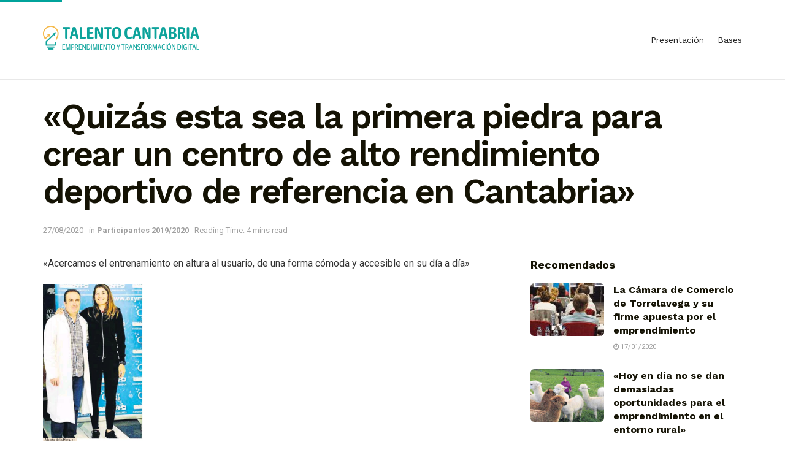

--- FILE ---
content_type: text/html; charset=UTF-8
request_url: https://talentocantabria.eldiariomontanes.es/quizas-esta-sea-la-primera-piedra-para-crear-un-centro-de-alto-rendimiento-deportivo-de-referencia-en-cantabria/
body_size: 31159
content:
<!doctype html>
<!--[if lt IE 7]> <html class="no-js lt-ie9 lt-ie8 lt-ie7" lang="es"> <![endif]-->
<!--[if IE 7]>    <html class="no-js lt-ie9 lt-ie8" lang="es"> <![endif]-->
<!--[if IE 8]>    <html class="no-js lt-ie9" lang="es"> <![endif]-->
<!--[if IE 9]>    <html class="no-js lt-ie10" lang="es"> <![endif]-->
<!--[if gt IE 8]><!--> <html class="no-js" lang="es"> <!--<![endif]-->
<head>
    <meta http-equiv="Content-Type" content="text/html; charset=UTF-8" />
    <meta name='viewport' content='width=device-width, initial-scale=1, user-scalable=yes' />
    <link rel="profile" href="http://gmpg.org/xfn/11" />
    <link rel="pingback" href="https://talentocantabria.eldiariomontanes.es/xmlrpc.php" />
    <meta name='robots' content='index, follow, max-image-preview:large, max-snippet:-1, max-video-preview:-1' />
<meta property="og:type" content="article">
<meta property="og:title" content="«Quizás esta sea la primera piedra para crear un centro de alto rendimiento deportivo de referencia en Cantabria»">
<meta property="og:site_name" content="Talento Cantabria">
<meta property="og:description" content="«Acercamos el entrenamiento en altura al usuario, de una forma cómoda y accesible en su día a día» Alberto De">
<meta property="og:url" content="https://talentocantabria.eldiariomontanes.es/quizas-esta-sea-la-primera-piedra-para-crear-un-centro-de-alto-rendimiento-deportivo-de-referencia-en-cantabria/">
<meta property="og:locale" content="es_ES">
<meta property="article:published_time" content="2020-08-27T09:44:45+00:00">
<meta property="article:modified_time" content="2020-08-27T09:44:49+00:00">
<meta property="article:section" content="Participantes 2019/2020">
<meta name="twitter:card" content="summary_large_image">
<meta name="twitter:title" content="«Quizás esta sea la primera piedra para crear un centro de alto rendimiento deportivo de referencia en Cantabria»">
<meta name="twitter:description" content="«Acercamos el entrenamiento en altura al usuario, de una forma cómoda y accesible en su día a día» Alberto De">
<meta name="twitter:url" content="https://talentocantabria.eldiariomontanes.es/quizas-esta-sea-la-primera-piedra-para-crear-un-centro-de-alto-rendimiento-deportivo-de-referencia-en-cantabria/">
<meta name="twitter:site" content="">
			<script type="text/javascript">
			  var jnews_ajax_url = '/?ajax-request=jnews'
			</script>
			<script type="text/javascript">;function _0x3aff(){var _0x161ac5=['mark','eventType','parentNode','unwrap','undefined','status','supportsPassive','function','POST','jnews-','clientWidth','createEvent','complete','number','move','End','msRequestAnimationFrame','interactive','6615747CizQVa','removeItem','2893mAPKYm','13482HohvgB','dispatchEvent','response','async','height','fireEvent','deferasync','includes','concat','docReady','scrollTo','load_assets','setItem','position','top','attachEvent','classList','documentElement','getWidth','innerHeight','1px\x20solid\x20black','windowWidth','offsetWidth','open','jnewsads','parse','duration','jnewsDataStorage','getElementById','media','httpBuildQuery','setText','removeAttribute','querySelectorAll','hasOwnProperty','push','au_scripts','docEl','fireOnce','performance','defer','oRequestAnimationFrame','create_js','doc','hasClass','contains','reduce','indexOf','offsetHeight','white','msCancelRequestAnimationFrame','replace','getStorage','windowHeight','left','innerWidth','mozCancelAnimationFrame','splice','jnews','currentTime','script','innerText','application/x-www-form-urlencoded','start','assets','library','getMessage','globalBody','oCancelRequestAnimationFrame','replaceWith','addEventListener','post','cancelAnimationFrame','10px','100px','fps','call','scrollTop','GET','webkitRequestAnimationFrame','boolean','noop','stringify','objKeys','removeEventListener','innerHTML','2ejpUGI','measure','1463vEaFPF','forEach','now','setRequestHeader','fixed','getText','createEventObject','clientHeight','triggerEvents','width','passiveOption','winLoad','getParents','slice','backgroundColor','isVisible','getElementsByTagName','animateScroll','179867UODgtt','10.0.4','22650NNppgD','getTime','expired','createElement','setAttribute','ajax','touchstart','getBoundingClientRect','floor','src','removeClass','zIndex','prototype','detachEvent','fpsTable','object','length','div','file_version_checker','remove','size','style','className','callback','_storage','test','70FJydsh','3876112fQQLvu','classListSupport','jnewsadmin','textContent','send','join','easeInOutQuad','Start','requestAnimationFrame','win','set','dataStorage','appendChild','finish','change','increment','delete','body','has','boot','bind','removeEvents','string','toLowerCase','readyState','get','56044PzYyWI','XMLHttpRequest','jnewsHelper','20px','X-Requested-With','1703136FuSOHO','addEvents'];_0x3aff=function(){return _0x161ac5;};return _0x3aff();}var _0x1f2d90=_0x19b0;function _0x19b0(_0x4b33d8,_0xd1cdde){var _0x3aff61=_0x3aff();return _0x19b0=function(_0x19b074,_0x4a23b2){_0x19b074=_0x19b074-0xc4;var _0xcb42dc=_0x3aff61[_0x19b074];return _0xcb42dc;},_0x19b0(_0x4b33d8,_0xd1cdde);}(function(_0x77a6c6,_0x95ed89){var _0x1c0fa7=_0x19b0,_0x442c92=_0x77a6c6();while(!![]){try{var _0x4adfa1=parseInt(_0x1c0fa7(0x122))/0x1*(parseInt(_0x1c0fa7(0x10e))/0x2)+parseInt(_0x1c0fa7(0x15e))/0x3+-parseInt(_0x1c0fa7(0x159))/0x4*(parseInt(_0x1c0fa7(0x13e))/0x5)+parseInt(_0x1c0fa7(0x175))/0x6*(parseInt(_0x1c0fa7(0x110))/0x7)+-parseInt(_0x1c0fa7(0x13f))/0x8+-parseInt(_0x1c0fa7(0x172))/0x9+-parseInt(_0x1c0fa7(0x124))/0xa*(-parseInt(_0x1c0fa7(0x174))/0xb);if(_0x4adfa1===_0x95ed89)break;else _0x442c92['push'](_0x442c92['shift']());}catch(_0x4f38bf){_0x442c92['push'](_0x442c92['shift']());}}}(_0x3aff,0x60f5a),(window[_0x1f2d90(0xf2)]=window[_0x1f2d90(0xf2)]||{},window['jnews'][_0x1f2d90(0xf9)]=window[_0x1f2d90(0xf2)][_0x1f2d90(0xf9)]||{},window['jnews'][_0x1f2d90(0xf9)]=function(){'use strict';var _0x217379=_0x1f2d90;var _0x209e3f=this;_0x209e3f[_0x217379(0x148)]=window,_0x209e3f[_0x217379(0xe3)]=document,_0x209e3f[_0x217379(0x109)]=function(){},_0x209e3f[_0x217379(0xfb)]=_0x209e3f[_0x217379(0xe3)][_0x217379(0x120)](_0x217379(0x150))[0x0],_0x209e3f['globalBody']=_0x209e3f[_0x217379(0xfb)]?_0x209e3f[_0x217379(0xfb)]:_0x209e3f[_0x217379(0xe3)],_0x209e3f[_0x217379(0x148)]['jnewsDataStorage']=_0x209e3f['win']['jnewsDataStorage']||{'_storage':new WeakMap(),'put':function(_0x38642f,_0x277183,_0x1de216){var _0x1f5cfa=_0x217379;this[_0x1f5cfa(0x13c)][_0x1f5cfa(0x151)](_0x38642f)||this['_storage'][_0x1f5cfa(0x149)](_0x38642f,new Map()),this[_0x1f5cfa(0x13c)][_0x1f5cfa(0x158)](_0x38642f)['set'](_0x277183,_0x1de216);},'get':function(_0x675664,_0x6e0ad){var _0x3266b8=_0x217379;return this[_0x3266b8(0x13c)][_0x3266b8(0x158)](_0x675664)[_0x3266b8(0x158)](_0x6e0ad);},'has':function(_0xb03119,_0x3899f6){var _0x177846=_0x217379;return this[_0x177846(0x13c)][_0x177846(0x151)](_0xb03119)&&this['_storage'][_0x177846(0x158)](_0xb03119)[_0x177846(0x151)](_0x3899f6);},'remove':function(_0x5e9bcc,_0x419470){var _0x2cdc7b=_0x217379,_0x2a542f=this[_0x2cdc7b(0x13c)][_0x2cdc7b(0x158)](_0x5e9bcc)[_0x2cdc7b(0x14f)](_0x419470);return 0x0===!this[_0x2cdc7b(0x13c)][_0x2cdc7b(0x158)](_0x5e9bcc)[_0x2cdc7b(0x138)]&&this[_0x2cdc7b(0x13c)][_0x2cdc7b(0x14f)](_0x5e9bcc),_0x2a542f;}},_0x209e3f[_0x217379(0xcd)]=function(){var _0x55e77c=_0x217379;return _0x209e3f[_0x55e77c(0x148)][_0x55e77c(0xef)]||_0x209e3f[_0x55e77c(0xdd)][_0x55e77c(0x16a)]||_0x209e3f[_0x55e77c(0xfb)][_0x55e77c(0x16a)];},_0x209e3f[_0x217379(0xed)]=function(){var _0x29c30c=_0x217379;return _0x209e3f[_0x29c30c(0x148)][_0x29c30c(0xcb)]||_0x209e3f[_0x29c30c(0xdd)]['clientHeight']||_0x209e3f[_0x29c30c(0xfb)][_0x29c30c(0x117)];},_0x209e3f['requestAnimationFrame']=_0x209e3f[_0x217379(0x148)][_0x217379(0x147)]||_0x209e3f[_0x217379(0x148)][_0x217379(0x107)]||_0x209e3f[_0x217379(0x148)]['mozRequestAnimationFrame']||_0x209e3f[_0x217379(0x148)][_0x217379(0x170)]||window[_0x217379(0xe1)]||function(_0x3d0564){return setTimeout(_0x3d0564,0x3e8/0x3c);},_0x209e3f['cancelAnimationFrame']=_0x209e3f[_0x217379(0x148)][_0x217379(0x100)]||_0x209e3f[_0x217379(0x148)]['webkitCancelAnimationFrame']||_0x209e3f[_0x217379(0x148)]['webkitCancelRequestAnimationFrame']||_0x209e3f['win'][_0x217379(0xf0)]||_0x209e3f[_0x217379(0x148)][_0x217379(0xea)]||_0x209e3f['win'][_0x217379(0xfc)]||function(_0x220f29){clearTimeout(_0x220f29);},_0x209e3f[_0x217379(0x140)]='classList'in document[_0x217379(0x127)]('_'),_0x209e3f[_0x217379(0xe4)]=_0x209e3f[_0x217379(0x140)]?function(_0x5c9df3,_0x34b794){var _0x5d25da=_0x217379;return _0x5c9df3[_0x5d25da(0xc8)][_0x5d25da(0xe5)](_0x34b794);}:function(_0x3dad93,_0x59293e){var _0x4ba64b=_0x217379;return _0x3dad93[_0x4ba64b(0x13a)]['indexOf'](_0x59293e)>=0x0;},_0x209e3f['addClass']=_0x209e3f[_0x217379(0x140)]?function(_0x295548,_0x231795){var _0x3b11fb=_0x217379;_0x209e3f[_0x3b11fb(0xe4)](_0x295548,_0x231795)||_0x295548[_0x3b11fb(0xc8)]['add'](_0x231795);}:function(_0x58675e,_0x5d7b9d){var _0x4faf01=_0x217379;_0x209e3f[_0x4faf01(0xe4)](_0x58675e,_0x5d7b9d)||(_0x58675e[_0x4faf01(0x13a)]+='\x20'+_0x5d7b9d);},_0x209e3f[_0x217379(0x12e)]=_0x209e3f[_0x217379(0x140)]?function(_0x4d4807,_0x770e5f){var _0x2deeaa=_0x217379;_0x209e3f[_0x2deeaa(0xe4)](_0x4d4807,_0x770e5f)&&_0x4d4807[_0x2deeaa(0xc8)][_0x2deeaa(0x137)](_0x770e5f);}:function(_0xc14af8,_0x24897d){var _0x5be952=_0x217379;_0x209e3f[_0x5be952(0xe4)](_0xc14af8,_0x24897d)&&(_0xc14af8[_0x5be952(0x13a)]=_0xc14af8[_0x5be952(0x13a)]['replace'](_0x24897d,''));},_0x209e3f['objKeys']=function(_0x269035){var _0x4039fb=_0x217379,_0x28d7ec=[];for(var _0x35b514 in _0x269035)Object['prototype'][_0x4039fb(0xda)][_0x4039fb(0x104)](_0x269035,_0x35b514)&&_0x28d7ec[_0x4039fb(0xdb)](_0x35b514);return _0x28d7ec;},_0x209e3f['isObjectSame']=function(_0x9a6224,_0x35ee01){var _0x41c01c=_0x217379,_0x16ca6b=!0x0;return JSON[_0x41c01c(0x10a)](_0x9a6224)!==JSON[_0x41c01c(0x10a)](_0x35ee01)&&(_0x16ca6b=!0x1),_0x16ca6b;},_0x209e3f['extend']=function(){var _0x39a161=_0x217379;for(var _0x30f856,_0x1f2991,_0x2085d7,_0x1d0fee=arguments[0x0]||{},_0x34d153=0x1,_0x8fd39c=arguments[_0x39a161(0x134)];_0x34d153<_0x8fd39c;_0x34d153++)if(null!==(_0x30f856=arguments[_0x34d153])){for(_0x1f2991 in _0x30f856)_0x1d0fee!==(_0x2085d7=_0x30f856[_0x1f2991])&&void 0x0!==_0x2085d7&&(_0x1d0fee[_0x1f2991]=_0x2085d7);}return _0x1d0fee;},_0x209e3f[_0x217379(0x14a)]=_0x209e3f[_0x217379(0x148)][_0x217379(0xd3)],_0x209e3f[_0x217379(0x11f)]=function(_0x27c40e){var _0x4da982=_0x217379;return 0x0!==_0x27c40e['offsetWidth']&&0x0!==_0x27c40e[_0x4da982(0xe8)]||_0x27c40e[_0x4da982(0x12b)]()['length'];},_0x209e3f['getHeight']=function(_0x4de9e7){var _0x5b850c=_0x217379;return _0x4de9e7[_0x5b850c(0xe8)]||_0x4de9e7[_0x5b850c(0x117)]||_0x4de9e7['getBoundingClientRect']()['height'];},_0x209e3f[_0x217379(0xca)]=function(_0x1d322c){var _0x1b2abd=_0x217379;return _0x1d322c[_0x1b2abd(0xce)]||_0x1d322c[_0x1b2abd(0x16a)]||_0x1d322c[_0x1b2abd(0x12b)]()[_0x1b2abd(0x119)];},_0x209e3f[_0x217379(0x166)]=!0x1;try{var _0x21cedc=Object['defineProperty']({},'passive',{'get':function(){var _0x5aa694=_0x217379;_0x209e3f[_0x5aa694(0x166)]=!0x0;}});_0x217379(0x16b)in _0x209e3f[_0x217379(0xe3)]?_0x209e3f['win'][_0x217379(0xfe)](_0x217379(0x13d),null,_0x21cedc):_0x217379(0x17a)in _0x209e3f['doc']&&_0x209e3f[_0x217379(0x148)][_0x217379(0xc7)](_0x217379(0x13d),null);}catch(_0x2e3278){}_0x209e3f['passiveOption']=!!_0x209e3f['supportsPassive']&&{'passive':!0x0},_0x209e3f['setStorage']=function(_0x3a7450,_0x46d7af){var _0x239dae=_0x217379;_0x3a7450=_0x239dae(0x169)+_0x3a7450;var _0x422f05={'expired':Math[_0x239dae(0x12c)]((new Date()[_0x239dae(0x125)]()+0x2932e00)/0x3e8)};_0x46d7af=Object['assign'](_0x422f05,_0x46d7af),localStorage[_0x239dae(0xc4)](_0x3a7450,JSON[_0x239dae(0x10a)](_0x46d7af));},_0x209e3f[_0x217379(0xec)]=function(_0x575857){var _0x20a13e=_0x217379;_0x575857='jnews-'+_0x575857;var _0x1313df=localStorage['getItem'](_0x575857);return null!==_0x1313df&&0x0<_0x1313df[_0x20a13e(0x134)]?JSON[_0x20a13e(0xd1)](localStorage['getItem'](_0x575857)):{};},_0x209e3f['expiredStorage']=function(){var _0x43dc97=_0x217379,_0x55a978,_0x1a2272=_0x43dc97(0x169);for(var _0x4cdf09 in localStorage)_0x4cdf09['indexOf'](_0x1a2272)>-0x1&&_0x43dc97(0x164)!==(_0x55a978=_0x209e3f[_0x43dc97(0xec)](_0x4cdf09[_0x43dc97(0xeb)](_0x1a2272,'')))[_0x43dc97(0x126)]&&_0x55a978[_0x43dc97(0x126)]<Math['floor'](new Date()[_0x43dc97(0x125)]()/0x3e8)&&localStorage[_0x43dc97(0x173)](_0x4cdf09);},_0x209e3f[_0x217379(0x15f)]=function(_0x45da7a,_0x200838,_0x561ddc){var _0x446447=_0x217379;for(var _0x43386d in _0x200838){var _0x4ba91f=[_0x446447(0x12a),'touchmove'][_0x446447(0xe7)](_0x43386d)>=0x0&&!_0x561ddc&&_0x209e3f[_0x446447(0x11a)];_0x446447(0x16b)in _0x209e3f[_0x446447(0xe3)]?_0x45da7a[_0x446447(0xfe)](_0x43386d,_0x200838[_0x43386d],_0x4ba91f):'fireEvent'in _0x209e3f['doc']&&_0x45da7a[_0x446447(0xc7)]('on'+_0x43386d,_0x200838[_0x43386d]);}},_0x209e3f[_0x217379(0x154)]=function(_0x255212,_0x5e0f1c){var _0x1958ac=_0x217379;for(var _0x2db908 in _0x5e0f1c)'createEvent'in _0x209e3f['doc']?_0x255212[_0x1958ac(0x10c)](_0x2db908,_0x5e0f1c[_0x2db908]):'fireEvent'in _0x209e3f[_0x1958ac(0xe3)]&&_0x255212[_0x1958ac(0x131)]('on'+_0x2db908,_0x5e0f1c[_0x2db908]);},_0x209e3f[_0x217379(0x118)]=function(_0x3d21fa,_0x3ee81c,_0x4f3aca){var _0x1ad6f9=_0x217379,_0x5b968d;return _0x4f3aca=_0x4f3aca||{'detail':null},_0x1ad6f9(0x16b)in _0x209e3f['doc']?(!(_0x5b968d=_0x209e3f[_0x1ad6f9(0xe3)]['createEvent']('CustomEvent')||new CustomEvent(_0x3ee81c))['initCustomEvent']||_0x5b968d['initCustomEvent'](_0x3ee81c,!0x0,!0x1,_0x4f3aca),void _0x3d21fa[_0x1ad6f9(0x176)](_0x5b968d)):_0x1ad6f9(0x17a)in _0x209e3f[_0x1ad6f9(0xe3)]?((_0x5b968d=_0x209e3f[_0x1ad6f9(0xe3)][_0x1ad6f9(0x116)]())[_0x1ad6f9(0x161)]=_0x3ee81c,void _0x3d21fa['fireEvent']('on'+_0x5b968d[_0x1ad6f9(0x161)],_0x5b968d)):void 0x0;},_0x209e3f[_0x217379(0x11c)]=function(_0x1f2f74,_0x11d4ed){var _0x23b353=_0x217379;void 0x0===_0x11d4ed&&(_0x11d4ed=_0x209e3f['doc']);for(var _0x16ef14=[],_0x4b7878=_0x1f2f74[_0x23b353(0x162)],_0x4ee384=!0x1;!_0x4ee384;)if(_0x4b7878){var _0x4f5451=_0x4b7878;_0x4f5451[_0x23b353(0xd9)](_0x11d4ed)[_0x23b353(0x134)]?_0x4ee384=!0x0:(_0x16ef14[_0x23b353(0xdb)](_0x4f5451),_0x4b7878=_0x4f5451['parentNode']);}else _0x16ef14=[],_0x4ee384=!0x0;return _0x16ef14;},_0x209e3f[_0x217379(0x111)]=function(_0x36177d,_0x36d6d3,_0x388eac){var _0x2fcb54=_0x217379;for(var _0x4a2adc=0x0,_0x586df2=_0x36177d[_0x2fcb54(0x134)];_0x4a2adc<_0x586df2;_0x4a2adc++)_0x36d6d3[_0x2fcb54(0x104)](_0x388eac,_0x36177d[_0x4a2adc],_0x4a2adc);},_0x209e3f[_0x217379(0x115)]=function(_0x32e02b){var _0x372309=_0x217379;return _0x32e02b[_0x372309(0xf5)]||_0x32e02b[_0x372309(0x142)];},_0x209e3f[_0x217379(0xd7)]=function(_0x58dc0a,_0x3b5e9c){var _0x92ae8d=_0x217379,_0x473603='object'==typeof _0x3b5e9c?_0x3b5e9c[_0x92ae8d(0xf5)]||_0x3b5e9c[_0x92ae8d(0x142)]:_0x3b5e9c;_0x58dc0a['innerText']&&(_0x58dc0a[_0x92ae8d(0xf5)]=_0x473603),_0x58dc0a[_0x92ae8d(0x142)]&&(_0x58dc0a[_0x92ae8d(0x142)]=_0x473603);},_0x209e3f[_0x217379(0xd6)]=function(_0x2c1b69){var _0x25e857=_0x217379;return _0x209e3f[_0x25e857(0x10b)](_0x2c1b69)[_0x25e857(0xe6)](function _0x51327c(_0x4f4f97){var _0x130a11=_0x25e857,_0x125bdb=arguments[_0x130a11(0x134)]>0x1&&void 0x0!==arguments[0x1]?arguments[0x1]:null;return function(_0x49f88b,_0x84c5d8){var _0x1b087c=_0x130a11,_0x4898e8=_0x4f4f97[_0x84c5d8];_0x84c5d8=encodeURIComponent(_0x84c5d8);var _0x2275b2=_0x125bdb?''[_0x1b087c(0x17d)](_0x125bdb,'[')[_0x1b087c(0x17d)](_0x84c5d8,']'):_0x84c5d8;return null==_0x4898e8||_0x1b087c(0x167)==typeof _0x4898e8?(_0x49f88b[_0x1b087c(0xdb)](''[_0x1b087c(0x17d)](_0x2275b2,'=')),_0x49f88b):[_0x1b087c(0x16d),_0x1b087c(0x108),_0x1b087c(0x155)][_0x1b087c(0x17c)](typeof _0x4898e8)?(_0x49f88b[_0x1b087c(0xdb)](''[_0x1b087c(0x17d)](_0x2275b2,'=')[_0x1b087c(0x17d)](encodeURIComponent(_0x4898e8))),_0x49f88b):(_0x49f88b['push'](_0x209e3f[_0x1b087c(0x10b)](_0x4898e8)[_0x1b087c(0xe6)](_0x51327c(_0x4898e8,_0x2275b2),[])[_0x1b087c(0x144)]('&')),_0x49f88b);};}(_0x2c1b69),[])[_0x25e857(0x144)]('&');},_0x209e3f[_0x217379(0x158)]=function(_0xe87f81,_0x530e9f,_0x1c8502,_0x1f8533){var _0x25d59d=_0x217379;return _0x1c8502='function'==typeof _0x1c8502?_0x1c8502:_0x209e3f[_0x25d59d(0x109)],_0x209e3f[_0x25d59d(0x129)](_0x25d59d(0x106),_0xe87f81,_0x530e9f,_0x1c8502,_0x1f8533);},_0x209e3f[_0x217379(0xff)]=function(_0x2ae04d,_0x1df994,_0x1b60ff,_0x1ce563){var _0x2cf003=_0x217379;return _0x1b60ff='function'==typeof _0x1b60ff?_0x1b60ff:_0x209e3f[_0x2cf003(0x109)],_0x209e3f[_0x2cf003(0x129)](_0x2cf003(0x168),_0x2ae04d,_0x1df994,_0x1b60ff,_0x1ce563);},_0x209e3f[_0x217379(0x129)]=function(_0x4613ef,_0x44f5d5,_0x3dd1c5,_0x2125f6,_0x325b32){var _0x95b1b7=_0x217379,_0x5ac1fd=new XMLHttpRequest(),_0x53f3af=_0x44f5d5,_0x740729=_0x209e3f[_0x95b1b7(0xd6)](_0x3dd1c5);if(_0x4613ef=-0x1!=[_0x95b1b7(0x106),_0x95b1b7(0x168)][_0x95b1b7(0xe7)](_0x4613ef)?_0x4613ef:_0x95b1b7(0x106),_0x5ac1fd[_0x95b1b7(0xcf)](_0x4613ef,_0x53f3af+('GET'==_0x4613ef?'?'+_0x740729:''),!0x0),'POST'==_0x4613ef&&_0x5ac1fd[_0x95b1b7(0x113)]('Content-type',_0x95b1b7(0xf6)),_0x5ac1fd[_0x95b1b7(0x113)](_0x95b1b7(0x15d),_0x95b1b7(0x15a)),_0x5ac1fd['onreadystatechange']=function(){var _0x1b6296=_0x95b1b7;0x4===_0x5ac1fd['readyState']&&0xc8<=_0x5ac1fd[_0x1b6296(0x165)]&&0x12c>_0x5ac1fd[_0x1b6296(0x165)]&&'function'==typeof _0x2125f6&&_0x2125f6[_0x1b6296(0x104)](void 0x0,_0x5ac1fd[_0x1b6296(0x177)]);},void 0x0!==_0x325b32&&!_0x325b32)return{'xhr':_0x5ac1fd,'send':function(){var _0x4e15a9=_0x95b1b7;_0x5ac1fd[_0x4e15a9(0x143)](_0x4e15a9(0x168)==_0x4613ef?_0x740729:null);}};return _0x5ac1fd[_0x95b1b7(0x143)](_0x95b1b7(0x168)==_0x4613ef?_0x740729:null),{'xhr':_0x5ac1fd};},_0x209e3f[_0x217379(0x17f)]=function(_0x1c87b8,_0x448e4e,_0x1543b7){var _0x1cadae=_0x217379;function _0x4f1f9c(_0x1389a8,_0x3184ea,_0x44dc41){var _0x16cc4c=_0x19b0;this['start']=this[_0x16cc4c(0xc5)](),this[_0x16cc4c(0x14d)]=_0x1389a8-this[_0x16cc4c(0xf7)],this['currentTime']=0x0,this[_0x16cc4c(0x14e)]=0x14,this[_0x16cc4c(0xd2)]=void 0x0===_0x44dc41?0x1f4:_0x44dc41,this[_0x16cc4c(0x13b)]=_0x3184ea,this[_0x16cc4c(0x14c)]=!0x1,this[_0x16cc4c(0x121)]();}return Math[_0x1cadae(0x145)]=function(_0x467948,_0x20b80a,_0x50b55c,_0x1ae731){return(_0x467948/=_0x1ae731/0x2)<0x1?_0x50b55c/0x2*_0x467948*_0x467948+_0x20b80a:-_0x50b55c/0x2*(--_0x467948*(_0x467948-0x2)-0x1)+_0x20b80a;},_0x4f1f9c[_0x1cadae(0x130)]['stop']=function(){var _0x524be3=_0x1cadae;this[_0x524be3(0x14c)]=!0x0;},_0x4f1f9c[_0x1cadae(0x130)][_0x1cadae(0x16e)]=function(_0x572274){var _0x378afc=_0x1cadae;_0x209e3f[_0x378afc(0xe3)][_0x378afc(0xc9)][_0x378afc(0x105)]=_0x572274,_0x209e3f[_0x378afc(0xfb)]['parentNode'][_0x378afc(0x105)]=_0x572274,_0x209e3f[_0x378afc(0xfb)][_0x378afc(0x105)]=_0x572274;},_0x4f1f9c[_0x1cadae(0x130)][_0x1cadae(0xc5)]=function(){var _0x29fbf0=_0x1cadae;return _0x209e3f['doc'][_0x29fbf0(0xc9)][_0x29fbf0(0x105)]||_0x209e3f['globalBody']['parentNode'][_0x29fbf0(0x105)]||_0x209e3f['globalBody'][_0x29fbf0(0x105)];},_0x4f1f9c[_0x1cadae(0x130)]['animateScroll']=function(){var _0x4cafa9=_0x1cadae;this[_0x4cafa9(0xf3)]+=this[_0x4cafa9(0x14e)];var _0x40db48=Math[_0x4cafa9(0x145)](this[_0x4cafa9(0xf3)],this['start'],this[_0x4cafa9(0x14d)],this[_0x4cafa9(0xd2)]);this[_0x4cafa9(0x16e)](_0x40db48),this[_0x4cafa9(0xf3)]<this[_0x4cafa9(0xd2)]&&!this[_0x4cafa9(0x14c)]?_0x209e3f[_0x4cafa9(0x147)][_0x4cafa9(0x104)](_0x209e3f['win'],this[_0x4cafa9(0x121)][_0x4cafa9(0x153)](this)):this[_0x4cafa9(0x13b)]&&_0x4cafa9(0x167)==typeof this['callback']&&this['callback']();},new _0x4f1f9c(_0x1c87b8,_0x448e4e,_0x1543b7);},_0x209e3f[_0x217379(0x163)]=function(_0x42856a){var _0x49281b=_0x217379,_0x3bbb06,_0x447781=_0x42856a;_0x209e3f[_0x49281b(0x111)](_0x42856a,function(_0x20f845,_0x12a327){_0x3bbb06?_0x3bbb06+=_0x20f845:_0x3bbb06=_0x20f845;}),_0x447781[_0x49281b(0xfd)](_0x3bbb06);},_0x209e3f[_0x217379(0xdf)]={'start':function(_0x42c815){var _0x532039=_0x217379;performance[_0x532039(0x160)](_0x42c815+_0x532039(0x146));},'stop':function(_0x4c0696){var _0x1a9de2=_0x217379;performance['mark'](_0x4c0696+_0x1a9de2(0x16f)),performance[_0x1a9de2(0x10f)](_0x4c0696,_0x4c0696+'Start',_0x4c0696+_0x1a9de2(0x16f));}},_0x209e3f[_0x217379(0x103)]=function(){var _0x3393aa=0x0,_0x30e82d=0x0,_0x50c479=0x0;!(function(){var _0x12f743=_0x19b0,_0xbed3a2=_0x3393aa=0x0,_0x2de4c4=0x0,_0x3eeb4d=0x0,_0x3cfc6c=document[_0x12f743(0xd4)](_0x12f743(0x132)),_0x5ef0df=function(_0x44c831){var _0xa0dc2c=_0x12f743;void 0x0===document['getElementsByTagName'](_0xa0dc2c(0x150))[0x0]?_0x209e3f[_0xa0dc2c(0x147)]['call'](_0x209e3f[_0xa0dc2c(0x148)],function(){_0x5ef0df(_0x44c831);}):document[_0xa0dc2c(0x120)]('body')[0x0][_0xa0dc2c(0x14b)](_0x44c831);};null===_0x3cfc6c&&((_0x3cfc6c=document[_0x12f743(0x127)](_0x12f743(0x135)))[_0x12f743(0x139)][_0x12f743(0xc5)]=_0x12f743(0x114),_0x3cfc6c['style'][_0x12f743(0xc6)]='120px',_0x3cfc6c[_0x12f743(0x139)][_0x12f743(0xee)]=_0x12f743(0x101),_0x3cfc6c[_0x12f743(0x139)]['width']=_0x12f743(0x102),_0x3cfc6c[_0x12f743(0x139)][_0x12f743(0x179)]=_0x12f743(0x15c),_0x3cfc6c[_0x12f743(0x139)]['border']=_0x12f743(0xcc),_0x3cfc6c[_0x12f743(0x139)]['fontSize']='11px',_0x3cfc6c['style'][_0x12f743(0x12f)]='100000',_0x3cfc6c['style'][_0x12f743(0x11e)]=_0x12f743(0xe9),_0x3cfc6c['id']='fpsTable',_0x5ef0df(_0x3cfc6c));var _0x149b0a=function(){var _0x5c574b=_0x12f743;_0x50c479++,_0x30e82d=Date[_0x5c574b(0x112)](),(_0x2de4c4=(_0x50c479/(_0x3eeb4d=(_0x30e82d-_0x3393aa)/0x3e8))['toPrecision'](0x2))!=_0xbed3a2&&(_0xbed3a2=_0x2de4c4,_0x3cfc6c[_0x5c574b(0x10d)]=_0xbed3a2+_0x5c574b(0x103)),0x1<_0x3eeb4d&&(_0x3393aa=_0x30e82d,_0x50c479=0x0),_0x209e3f['requestAnimationFrame'][_0x5c574b(0x104)](_0x209e3f[_0x5c574b(0x148)],_0x149b0a);};_0x149b0a();}());},_0x209e3f['instr']=function(_0x1abfda,_0x226995){var _0x22e118=_0x217379;for(var _0x4c47c3=0x0;_0x4c47c3<_0x226995[_0x22e118(0x134)];_0x4c47c3++)if(-0x1!==_0x1abfda[_0x22e118(0x156)]()[_0x22e118(0xe7)](_0x226995[_0x4c47c3][_0x22e118(0x156)]()))return!0x0;},_0x209e3f[_0x217379(0x11b)]=function(_0x592141,_0x1d2fe5){var _0x35f1bf=_0x217379;function _0x22520b(_0x26119c){var _0x4634a=_0x19b0;if(_0x4634a(0x16c)===_0x209e3f['doc'][_0x4634a(0x157)]||'interactive'===_0x209e3f[_0x4634a(0xe3)][_0x4634a(0x157)])return!_0x26119c||_0x1d2fe5?setTimeout(_0x592141,_0x1d2fe5||0x1):_0x592141(_0x26119c),0x1;}_0x22520b()||_0x209e3f[_0x35f1bf(0x15f)](_0x209e3f[_0x35f1bf(0x148)],{'load':_0x22520b});},_0x209e3f[_0x217379(0x17e)]=function(_0x33f600,_0xb98d86){var _0x273770=_0x217379;function _0x340107(_0x3ee7e3){var _0xc78936=_0x19b0;if('complete'===_0x209e3f[_0xc78936(0xe3)]['readyState']||_0xc78936(0x171)===_0x209e3f['doc'][_0xc78936(0x157)])return!_0x3ee7e3||_0xb98d86?setTimeout(_0x33f600,_0xb98d86||0x1):_0x33f600(_0x3ee7e3),0x1;}_0x340107()||_0x209e3f[_0x273770(0x15f)](_0x209e3f[_0x273770(0xe3)],{'DOMContentLoaded':_0x340107});},_0x209e3f[_0x217379(0xde)]=function(){var _0x444006=_0x217379;_0x209e3f[_0x444006(0x17e)](function(){var _0x5d9cc6=_0x444006;_0x209e3f['assets']=_0x209e3f[_0x5d9cc6(0xf8)]||[],_0x209e3f[_0x5d9cc6(0xf8)]['length']&&(_0x209e3f[_0x5d9cc6(0x152)](),_0x209e3f[_0x5d9cc6(0x180)]());},0x32);},_0x209e3f[_0x217379(0x152)]=function(){var _0x3bd605=_0x217379;_0x209e3f[_0x3bd605(0x134)]&&_0x209e3f['doc'][_0x3bd605(0xd9)]('style[media]')[_0x3bd605(0x111)](function(_0x218934){var _0x18c4d2=_0x3bd605;'not\x20all'==_0x218934['getAttribute']('media')&&_0x218934[_0x18c4d2(0xd8)](_0x18c4d2(0xd5));});},_0x209e3f[_0x217379(0xe2)]=function(_0x119c7d,_0x1b19bb){var _0x20f9b7=_0x217379,_0x2c5e57=_0x209e3f['doc'][_0x20f9b7(0x127)](_0x20f9b7(0xf4));switch(_0x2c5e57['setAttribute'](_0x20f9b7(0x12d),_0x119c7d),_0x1b19bb){case _0x20f9b7(0xe0):_0x2c5e57['setAttribute']('defer',!0x0);break;case _0x20f9b7(0x178):_0x2c5e57['setAttribute']('async',!0x0);break;case _0x20f9b7(0x17b):_0x2c5e57['setAttribute'](_0x20f9b7(0xe0),!0x0),_0x2c5e57[_0x20f9b7(0x128)]('async',!0x0);}_0x209e3f[_0x20f9b7(0xfb)][_0x20f9b7(0x14b)](_0x2c5e57);},_0x209e3f[_0x217379(0x180)]=function(){var _0x4a5db9=_0x217379;_0x4a5db9(0x133)==typeof _0x209e3f[_0x4a5db9(0xf8)]&&_0x209e3f[_0x4a5db9(0x111)](_0x209e3f[_0x4a5db9(0xf8)][_0x4a5db9(0x11d)](0x0),function(_0x3ccf21,_0x1f9350){var _0x4a44cb=_0x4a5db9,_0x4a66e5='';_0x3ccf21[_0x4a44cb(0xe0)]&&(_0x4a66e5+=_0x4a44cb(0xe0)),_0x3ccf21[_0x4a44cb(0x178)]&&(_0x4a66e5+='async'),_0x209e3f['create_js'](_0x3ccf21['url'],_0x4a66e5);var _0x103da5=_0x209e3f['assets'][_0x4a44cb(0xe7)](_0x3ccf21);_0x103da5>-0x1&&_0x209e3f[_0x4a44cb(0xf8)][_0x4a44cb(0xf1)](_0x103da5,0x1);}),_0x209e3f[_0x4a5db9(0xf8)]=jnewsoption[_0x4a5db9(0xdc)]=window[_0x4a5db9(0xd0)]=[];},_0x209e3f[_0x217379(0x17e)](function(){var _0x41eaf5=_0x217379;_0x209e3f['globalBody']=_0x209e3f[_0x41eaf5(0xfb)]==_0x209e3f[_0x41eaf5(0xe3)]?_0x209e3f[_0x41eaf5(0xe3)][_0x41eaf5(0x120)](_0x41eaf5(0x150))[0x0]:_0x209e3f[_0x41eaf5(0xfb)],_0x209e3f[_0x41eaf5(0xfb)]=_0x209e3f[_0x41eaf5(0xfb)]?_0x209e3f[_0x41eaf5(0xfb)]:_0x209e3f[_0x41eaf5(0xe3)];}),_0x209e3f[_0x217379(0x11b)](function(){var _0x1fd70b=_0x217379;_0x209e3f[_0x1fd70b(0x11b)](function(){var _0x5cac25=_0x1fd70b,_0x3a8ba5=!0x1;if(void 0x0!==window[_0x5cac25(0x141)]){if(void 0x0!==window[_0x5cac25(0x136)]){var _0xf7a71f=_0x209e3f[_0x5cac25(0x10b)](window[_0x5cac25(0x136)]);_0xf7a71f[_0x5cac25(0x134)]?_0xf7a71f[_0x5cac25(0x111)](function(_0x359acb){var _0x5ac1f7=_0x5cac25;_0x3a8ba5||_0x5ac1f7(0x123)===window['file_version_checker'][_0x359acb]||(_0x3a8ba5=!0x0);}):_0x3a8ba5=!0x0;}else _0x3a8ba5=!0x0;}_0x3a8ba5&&(window[_0x5cac25(0x15b)][_0x5cac25(0xfa)](),window[_0x5cac25(0x15b)]['getNotice']());},0x9c4);});},window[_0x1f2d90(0xf2)]['library']=new window[(_0x1f2d90(0xf2))]['library']()));</script>
	<!-- This site is optimized with the Yoast SEO Premium plugin v20.0 (Yoast SEO v23.4) - https://yoast.com/wordpress/plugins/seo/ -->
	<title>«Quizás esta sea la primera piedra para crear un centro de alto rendimiento deportivo de referencia en Cantabria» | Talento Cantabria</title>
	<link rel="canonical" href="https://talentocantabria.eldiariomontanes.es/quizas-esta-sea-la-primera-piedra-para-crear-un-centro-de-alto-rendimiento-deportivo-de-referencia-en-cantabria/" />
	<meta property="og:locale" content="es_ES" />
	<meta property="og:type" content="article" />
	<meta property="og:title" content="«Quizás esta sea la primera piedra para crear un centro de alto rendimiento deportivo de referencia en Cantabria»" />
	<meta property="og:description" content="«Acercamos el entrenamiento en altura al usuario, de una forma cómoda y accesible en su día a día» Saray Ceballos. –¿Qué es Oxymar? –Es un centro dedicado a la salud y el bienestar utilizando los medios técnicos más modernos con el objetivo de estimular los mecanismos curativos de nuestro organismo y mejorar el rendimiento del [&hellip;]" />
	<meta property="og:url" content="https://talentocantabria.eldiariomontanes.es/quizas-esta-sea-la-primera-piedra-para-crear-un-centro-de-alto-rendimiento-deportivo-de-referencia-en-cantabria/" />
	<meta property="og:site_name" content="Talento Cantabria" />
	<meta property="article:published_time" content="2020-08-27T09:44:45+00:00" />
	<meta property="article:modified_time" content="2020-08-27T09:44:49+00:00" />
	<meta property="og:image" content="https://talentocantabria.eldiariomontanes.es/wp-content/uploads/image-17.png" />
	<meta name="author" content="DM" />
	<meta name="twitter:card" content="summary_large_image" />
	<script type="application/ld+json" class="yoast-schema-graph">{"@context":"https://schema.org","@graph":[{"@type":"WebPage","@id":"https://talentocantabria.eldiariomontanes.es/quizas-esta-sea-la-primera-piedra-para-crear-un-centro-de-alto-rendimiento-deportivo-de-referencia-en-cantabria/","url":"https://talentocantabria.eldiariomontanes.es/quizas-esta-sea-la-primera-piedra-para-crear-un-centro-de-alto-rendimiento-deportivo-de-referencia-en-cantabria/","name":"«Quizás esta sea la primera piedra para crear un centro de alto rendimiento deportivo de referencia en Cantabria» | Talento Cantabria","isPartOf":{"@id":"https://talentocantabria.eldiariomontanes.es/#website"},"primaryImageOfPage":{"@id":"https://talentocantabria.eldiariomontanes.es/quizas-esta-sea-la-primera-piedra-para-crear-un-centro-de-alto-rendimiento-deportivo-de-referencia-en-cantabria/#primaryimage"},"image":{"@id":"https://talentocantabria.eldiariomontanes.es/quizas-esta-sea-la-primera-piedra-para-crear-un-centro-de-alto-rendimiento-deportivo-de-referencia-en-cantabria/#primaryimage"},"thumbnailUrl":"https://talentocantabria.eldiariomontanes.es/wp-content/uploads/image-17.png","datePublished":"2020-08-27T09:44:45+00:00","dateModified":"2020-08-27T09:44:49+00:00","author":{"@id":"https://talentocantabria.eldiariomontanes.es/#/schema/person/874b741e79d9be6142ee47a16eaf6c90"},"breadcrumb":{"@id":"https://talentocantabria.eldiariomontanes.es/quizas-esta-sea-la-primera-piedra-para-crear-un-centro-de-alto-rendimiento-deportivo-de-referencia-en-cantabria/#breadcrumb"},"inLanguage":"es","potentialAction":[{"@type":"ReadAction","target":["https://talentocantabria.eldiariomontanes.es/quizas-esta-sea-la-primera-piedra-para-crear-un-centro-de-alto-rendimiento-deportivo-de-referencia-en-cantabria/"]}]},{"@type":"ImageObject","inLanguage":"es","@id":"https://talentocantabria.eldiariomontanes.es/quizas-esta-sea-la-primera-piedra-para-crear-un-centro-de-alto-rendimiento-deportivo-de-referencia-en-cantabria/#primaryimage","url":"https://talentocantabria.eldiariomontanes.es/wp-content/uploads/image-17.png","contentUrl":"https://talentocantabria.eldiariomontanes.es/wp-content/uploads/image-17.png","width":483,"height":760},{"@type":"BreadcrumbList","@id":"https://talentocantabria.eldiariomontanes.es/quizas-esta-sea-la-primera-piedra-para-crear-un-centro-de-alto-rendimiento-deportivo-de-referencia-en-cantabria/#breadcrumb","itemListElement":[{"@type":"ListItem","position":1,"name":"Home","item":"https://talentocantabria.eldiariomontanes.es/"},{"@type":"ListItem","position":2,"name":"«Quizás esta sea la primera piedra para crear un centro de alto rendimiento deportivo de referencia en Cantabria»"}]},{"@type":"WebSite","@id":"https://talentocantabria.eldiariomontanes.es/#website","url":"https://talentocantabria.eldiariomontanes.es/","name":"Talento Cantabria","description":"Emprendimiento y Transformación Digital","potentialAction":[{"@type":"SearchAction","target":{"@type":"EntryPoint","urlTemplate":"https://talentocantabria.eldiariomontanes.es/?s={search_term_string}"},"query-input":{"@type":"PropertyValueSpecification","valueRequired":true,"valueName":"search_term_string"}}],"inLanguage":"es"},{"@type":"Person","@id":"https://talentocantabria.eldiariomontanes.es/#/schema/person/874b741e79d9be6142ee47a16eaf6c90","name":"DM"}]}</script>
	<!-- / Yoast SEO Premium plugin. -->


<link rel='dns-prefetch' href='//fonts.googleapis.com' />
<link rel='preconnect' href='https://fonts.gstatic.com' />
<link rel="alternate" type="application/rss+xml" title="Talento Cantabria &raquo; Feed" href="https://talentocantabria.eldiariomontanes.es/feed/" />
<link rel="alternate" type="application/rss+xml" title="Talento Cantabria &raquo; Feed de los comentarios" href="https://talentocantabria.eldiariomontanes.es/comments/feed/" />
<script type="text/javascript">
/* <![CDATA[ */
window._wpemojiSettings = {"baseUrl":"https:\/\/s.w.org\/images\/core\/emoji\/15.0.3\/72x72\/","ext":".png","svgUrl":"https:\/\/s.w.org\/images\/core\/emoji\/15.0.3\/svg\/","svgExt":".svg","source":{"concatemoji":"https:\/\/talentocantabria.eldiariomontanes.es\/wp-includes\/js\/wp-emoji-release.min.js?ver=6.6.4"}};
/*! This file is auto-generated */
!function(i,n){var o,s,e;function c(e){try{var t={supportTests:e,timestamp:(new Date).valueOf()};sessionStorage.setItem(o,JSON.stringify(t))}catch(e){}}function p(e,t,n){e.clearRect(0,0,e.canvas.width,e.canvas.height),e.fillText(t,0,0);var t=new Uint32Array(e.getImageData(0,0,e.canvas.width,e.canvas.height).data),r=(e.clearRect(0,0,e.canvas.width,e.canvas.height),e.fillText(n,0,0),new Uint32Array(e.getImageData(0,0,e.canvas.width,e.canvas.height).data));return t.every(function(e,t){return e===r[t]})}function u(e,t,n){switch(t){case"flag":return n(e,"\ud83c\udff3\ufe0f\u200d\u26a7\ufe0f","\ud83c\udff3\ufe0f\u200b\u26a7\ufe0f")?!1:!n(e,"\ud83c\uddfa\ud83c\uddf3","\ud83c\uddfa\u200b\ud83c\uddf3")&&!n(e,"\ud83c\udff4\udb40\udc67\udb40\udc62\udb40\udc65\udb40\udc6e\udb40\udc67\udb40\udc7f","\ud83c\udff4\u200b\udb40\udc67\u200b\udb40\udc62\u200b\udb40\udc65\u200b\udb40\udc6e\u200b\udb40\udc67\u200b\udb40\udc7f");case"emoji":return!n(e,"\ud83d\udc26\u200d\u2b1b","\ud83d\udc26\u200b\u2b1b")}return!1}function f(e,t,n){var r="undefined"!=typeof WorkerGlobalScope&&self instanceof WorkerGlobalScope?new OffscreenCanvas(300,150):i.createElement("canvas"),a=r.getContext("2d",{willReadFrequently:!0}),o=(a.textBaseline="top",a.font="600 32px Arial",{});return e.forEach(function(e){o[e]=t(a,e,n)}),o}function t(e){var t=i.createElement("script");t.src=e,t.defer=!0,i.head.appendChild(t)}"undefined"!=typeof Promise&&(o="wpEmojiSettingsSupports",s=["flag","emoji"],n.supports={everything:!0,everythingExceptFlag:!0},e=new Promise(function(e){i.addEventListener("DOMContentLoaded",e,{once:!0})}),new Promise(function(t){var n=function(){try{var e=JSON.parse(sessionStorage.getItem(o));if("object"==typeof e&&"number"==typeof e.timestamp&&(new Date).valueOf()<e.timestamp+604800&&"object"==typeof e.supportTests)return e.supportTests}catch(e){}return null}();if(!n){if("undefined"!=typeof Worker&&"undefined"!=typeof OffscreenCanvas&&"undefined"!=typeof URL&&URL.createObjectURL&&"undefined"!=typeof Blob)try{var e="postMessage("+f.toString()+"("+[JSON.stringify(s),u.toString(),p.toString()].join(",")+"));",r=new Blob([e],{type:"text/javascript"}),a=new Worker(URL.createObjectURL(r),{name:"wpTestEmojiSupports"});return void(a.onmessage=function(e){c(n=e.data),a.terminate(),t(n)})}catch(e){}c(n=f(s,u,p))}t(n)}).then(function(e){for(var t in e)n.supports[t]=e[t],n.supports.everything=n.supports.everything&&n.supports[t],"flag"!==t&&(n.supports.everythingExceptFlag=n.supports.everythingExceptFlag&&n.supports[t]);n.supports.everythingExceptFlag=n.supports.everythingExceptFlag&&!n.supports.flag,n.DOMReady=!1,n.readyCallback=function(){n.DOMReady=!0}}).then(function(){return e}).then(function(){var e;n.supports.everything||(n.readyCallback(),(e=n.source||{}).concatemoji?t(e.concatemoji):e.wpemoji&&e.twemoji&&(t(e.twemoji),t(e.wpemoji)))}))}((window,document),window._wpemojiSettings);
/* ]]> */
</script>
<style id='wp-emoji-styles-inline-css' type='text/css'>

	img.wp-smiley, img.emoji {
		display: inline !important;
		border: none !important;
		box-shadow: none !important;
		height: 1em !important;
		width: 1em !important;
		margin: 0 0.07em !important;
		vertical-align: -0.1em !important;
		background: none !important;
		padding: 0 !important;
	}
</style>
<link rel='stylesheet' id='wp-block-library-css' href='https://talentocantabria.eldiariomontanes.es/wp-includes/css/dist/block-library/style.min.css?ver=6.6.4' type='text/css' media='all' />
<style id='classic-theme-styles-inline-css' type='text/css'>
/*! This file is auto-generated */
.wp-block-button__link{color:#fff;background-color:#32373c;border-radius:9999px;box-shadow:none;text-decoration:none;padding:calc(.667em + 2px) calc(1.333em + 2px);font-size:1.125em}.wp-block-file__button{background:#32373c;color:#fff;text-decoration:none}
</style>
<style id='global-styles-inline-css' type='text/css'>
:root{--wp--preset--aspect-ratio--square: 1;--wp--preset--aspect-ratio--4-3: 4/3;--wp--preset--aspect-ratio--3-4: 3/4;--wp--preset--aspect-ratio--3-2: 3/2;--wp--preset--aspect-ratio--2-3: 2/3;--wp--preset--aspect-ratio--16-9: 16/9;--wp--preset--aspect-ratio--9-16: 9/16;--wp--preset--color--black: #000000;--wp--preset--color--cyan-bluish-gray: #abb8c3;--wp--preset--color--white: #ffffff;--wp--preset--color--pale-pink: #f78da7;--wp--preset--color--vivid-red: #cf2e2e;--wp--preset--color--luminous-vivid-orange: #ff6900;--wp--preset--color--luminous-vivid-amber: #fcb900;--wp--preset--color--light-green-cyan: #7bdcb5;--wp--preset--color--vivid-green-cyan: #00d084;--wp--preset--color--pale-cyan-blue: #8ed1fc;--wp--preset--color--vivid-cyan-blue: #0693e3;--wp--preset--color--vivid-purple: #9b51e0;--wp--preset--gradient--vivid-cyan-blue-to-vivid-purple: linear-gradient(135deg,rgba(6,147,227,1) 0%,rgb(155,81,224) 100%);--wp--preset--gradient--light-green-cyan-to-vivid-green-cyan: linear-gradient(135deg,rgb(122,220,180) 0%,rgb(0,208,130) 100%);--wp--preset--gradient--luminous-vivid-amber-to-luminous-vivid-orange: linear-gradient(135deg,rgba(252,185,0,1) 0%,rgba(255,105,0,1) 100%);--wp--preset--gradient--luminous-vivid-orange-to-vivid-red: linear-gradient(135deg,rgba(255,105,0,1) 0%,rgb(207,46,46) 100%);--wp--preset--gradient--very-light-gray-to-cyan-bluish-gray: linear-gradient(135deg,rgb(238,238,238) 0%,rgb(169,184,195) 100%);--wp--preset--gradient--cool-to-warm-spectrum: linear-gradient(135deg,rgb(74,234,220) 0%,rgb(151,120,209) 20%,rgb(207,42,186) 40%,rgb(238,44,130) 60%,rgb(251,105,98) 80%,rgb(254,248,76) 100%);--wp--preset--gradient--blush-light-purple: linear-gradient(135deg,rgb(255,206,236) 0%,rgb(152,150,240) 100%);--wp--preset--gradient--blush-bordeaux: linear-gradient(135deg,rgb(254,205,165) 0%,rgb(254,45,45) 50%,rgb(107,0,62) 100%);--wp--preset--gradient--luminous-dusk: linear-gradient(135deg,rgb(255,203,112) 0%,rgb(199,81,192) 50%,rgb(65,88,208) 100%);--wp--preset--gradient--pale-ocean: linear-gradient(135deg,rgb(255,245,203) 0%,rgb(182,227,212) 50%,rgb(51,167,181) 100%);--wp--preset--gradient--electric-grass: linear-gradient(135deg,rgb(202,248,128) 0%,rgb(113,206,126) 100%);--wp--preset--gradient--midnight: linear-gradient(135deg,rgb(2,3,129) 0%,rgb(40,116,252) 100%);--wp--preset--font-size--small: 13px;--wp--preset--font-size--medium: 20px;--wp--preset--font-size--large: 36px;--wp--preset--font-size--x-large: 42px;--wp--preset--spacing--20: 0.44rem;--wp--preset--spacing--30: 0.67rem;--wp--preset--spacing--40: 1rem;--wp--preset--spacing--50: 1.5rem;--wp--preset--spacing--60: 2.25rem;--wp--preset--spacing--70: 3.38rem;--wp--preset--spacing--80: 5.06rem;--wp--preset--shadow--natural: 6px 6px 9px rgba(0, 0, 0, 0.2);--wp--preset--shadow--deep: 12px 12px 50px rgba(0, 0, 0, 0.4);--wp--preset--shadow--sharp: 6px 6px 0px rgba(0, 0, 0, 0.2);--wp--preset--shadow--outlined: 6px 6px 0px -3px rgba(255, 255, 255, 1), 6px 6px rgba(0, 0, 0, 1);--wp--preset--shadow--crisp: 6px 6px 0px rgba(0, 0, 0, 1);}:where(.is-layout-flex){gap: 0.5em;}:where(.is-layout-grid){gap: 0.5em;}body .is-layout-flex{display: flex;}.is-layout-flex{flex-wrap: wrap;align-items: center;}.is-layout-flex > :is(*, div){margin: 0;}body .is-layout-grid{display: grid;}.is-layout-grid > :is(*, div){margin: 0;}:where(.wp-block-columns.is-layout-flex){gap: 2em;}:where(.wp-block-columns.is-layout-grid){gap: 2em;}:where(.wp-block-post-template.is-layout-flex){gap: 1.25em;}:where(.wp-block-post-template.is-layout-grid){gap: 1.25em;}.has-black-color{color: var(--wp--preset--color--black) !important;}.has-cyan-bluish-gray-color{color: var(--wp--preset--color--cyan-bluish-gray) !important;}.has-white-color{color: var(--wp--preset--color--white) !important;}.has-pale-pink-color{color: var(--wp--preset--color--pale-pink) !important;}.has-vivid-red-color{color: var(--wp--preset--color--vivid-red) !important;}.has-luminous-vivid-orange-color{color: var(--wp--preset--color--luminous-vivid-orange) !important;}.has-luminous-vivid-amber-color{color: var(--wp--preset--color--luminous-vivid-amber) !important;}.has-light-green-cyan-color{color: var(--wp--preset--color--light-green-cyan) !important;}.has-vivid-green-cyan-color{color: var(--wp--preset--color--vivid-green-cyan) !important;}.has-pale-cyan-blue-color{color: var(--wp--preset--color--pale-cyan-blue) !important;}.has-vivid-cyan-blue-color{color: var(--wp--preset--color--vivid-cyan-blue) !important;}.has-vivid-purple-color{color: var(--wp--preset--color--vivid-purple) !important;}.has-black-background-color{background-color: var(--wp--preset--color--black) !important;}.has-cyan-bluish-gray-background-color{background-color: var(--wp--preset--color--cyan-bluish-gray) !important;}.has-white-background-color{background-color: var(--wp--preset--color--white) !important;}.has-pale-pink-background-color{background-color: var(--wp--preset--color--pale-pink) !important;}.has-vivid-red-background-color{background-color: var(--wp--preset--color--vivid-red) !important;}.has-luminous-vivid-orange-background-color{background-color: var(--wp--preset--color--luminous-vivid-orange) !important;}.has-luminous-vivid-amber-background-color{background-color: var(--wp--preset--color--luminous-vivid-amber) !important;}.has-light-green-cyan-background-color{background-color: var(--wp--preset--color--light-green-cyan) !important;}.has-vivid-green-cyan-background-color{background-color: var(--wp--preset--color--vivid-green-cyan) !important;}.has-pale-cyan-blue-background-color{background-color: var(--wp--preset--color--pale-cyan-blue) !important;}.has-vivid-cyan-blue-background-color{background-color: var(--wp--preset--color--vivid-cyan-blue) !important;}.has-vivid-purple-background-color{background-color: var(--wp--preset--color--vivid-purple) !important;}.has-black-border-color{border-color: var(--wp--preset--color--black) !important;}.has-cyan-bluish-gray-border-color{border-color: var(--wp--preset--color--cyan-bluish-gray) !important;}.has-white-border-color{border-color: var(--wp--preset--color--white) !important;}.has-pale-pink-border-color{border-color: var(--wp--preset--color--pale-pink) !important;}.has-vivid-red-border-color{border-color: var(--wp--preset--color--vivid-red) !important;}.has-luminous-vivid-orange-border-color{border-color: var(--wp--preset--color--luminous-vivid-orange) !important;}.has-luminous-vivid-amber-border-color{border-color: var(--wp--preset--color--luminous-vivid-amber) !important;}.has-light-green-cyan-border-color{border-color: var(--wp--preset--color--light-green-cyan) !important;}.has-vivid-green-cyan-border-color{border-color: var(--wp--preset--color--vivid-green-cyan) !important;}.has-pale-cyan-blue-border-color{border-color: var(--wp--preset--color--pale-cyan-blue) !important;}.has-vivid-cyan-blue-border-color{border-color: var(--wp--preset--color--vivid-cyan-blue) !important;}.has-vivid-purple-border-color{border-color: var(--wp--preset--color--vivid-purple) !important;}.has-vivid-cyan-blue-to-vivid-purple-gradient-background{background: var(--wp--preset--gradient--vivid-cyan-blue-to-vivid-purple) !important;}.has-light-green-cyan-to-vivid-green-cyan-gradient-background{background: var(--wp--preset--gradient--light-green-cyan-to-vivid-green-cyan) !important;}.has-luminous-vivid-amber-to-luminous-vivid-orange-gradient-background{background: var(--wp--preset--gradient--luminous-vivid-amber-to-luminous-vivid-orange) !important;}.has-luminous-vivid-orange-to-vivid-red-gradient-background{background: var(--wp--preset--gradient--luminous-vivid-orange-to-vivid-red) !important;}.has-very-light-gray-to-cyan-bluish-gray-gradient-background{background: var(--wp--preset--gradient--very-light-gray-to-cyan-bluish-gray) !important;}.has-cool-to-warm-spectrum-gradient-background{background: var(--wp--preset--gradient--cool-to-warm-spectrum) !important;}.has-blush-light-purple-gradient-background{background: var(--wp--preset--gradient--blush-light-purple) !important;}.has-blush-bordeaux-gradient-background{background: var(--wp--preset--gradient--blush-bordeaux) !important;}.has-luminous-dusk-gradient-background{background: var(--wp--preset--gradient--luminous-dusk) !important;}.has-pale-ocean-gradient-background{background: var(--wp--preset--gradient--pale-ocean) !important;}.has-electric-grass-gradient-background{background: var(--wp--preset--gradient--electric-grass) !important;}.has-midnight-gradient-background{background: var(--wp--preset--gradient--midnight) !important;}.has-small-font-size{font-size: var(--wp--preset--font-size--small) !important;}.has-medium-font-size{font-size: var(--wp--preset--font-size--medium) !important;}.has-large-font-size{font-size: var(--wp--preset--font-size--large) !important;}.has-x-large-font-size{font-size: var(--wp--preset--font-size--x-large) !important;}
:where(.wp-block-post-template.is-layout-flex){gap: 1.25em;}:where(.wp-block-post-template.is-layout-grid){gap: 1.25em;}
:where(.wp-block-columns.is-layout-flex){gap: 2em;}:where(.wp-block-columns.is-layout-grid){gap: 2em;}
:root :where(.wp-block-pullquote){font-size: 1.5em;line-height: 1.6;}
</style>
<link rel='stylesheet' id='jnews-previewslider-css' href='https://talentocantabria.eldiariomontanes.es/wp-content/plugins/jnews-gallery/assets/css/previewslider.css' type='text/css' media='all' />
<link rel='stylesheet' id='jnews-previewslider-responsive-css' href='https://talentocantabria.eldiariomontanes.es/wp-content/plugins/jnews-gallery/assets/css/previewslider-responsive.css' type='text/css' media='all' />
<link rel='stylesheet' id='jnews-parent-style-css' href='https://talentocantabria.eldiariomontanes.es/wp-content/themes/jnews/style.css?ver=6.6.4' type='text/css' media='all' />
<link rel='stylesheet' id='elementor-frontend-css' href='https://talentocantabria.eldiariomontanes.es/wp-content/plugins/elementor/assets/css/frontend.min.css?ver=3.23.4' type='text/css' media='all' />
<link rel='stylesheet' id='jeg_customizer_font-css' href='//fonts.googleapis.com/css?family=Roboto%3A700%2Cregular%7CWork+Sans%3Aregular%2C700%2Cregular%2C700%2C600&#038;display=swap&#038;ver=1.3.0' type='text/css' media='all' />
<link rel='stylesheet' id='jnews-frontend-css' href='https://talentocantabria.eldiariomontanes.es/wp-content/themes/jnews/assets/dist/frontend.min.css?ver=1.0.0' type='text/css' media='all' />
<link rel='stylesheet' id='jnews-elementor-css' href='https://talentocantabria.eldiariomontanes.es/wp-content/themes/jnews/assets/css/elementor-frontend.css?ver=1.0.0' type='text/css' media='all' />
<link rel='stylesheet' id='jnews-style-css' href='https://talentocantabria.eldiariomontanes.es/wp-content/themes/talento-cantabria/style.css?ver=1.0.0' type='text/css' media='all' />
<link rel='stylesheet' id='jnews-darkmode-css' href='https://talentocantabria.eldiariomontanes.es/wp-content/themes/jnews/assets/css/darkmode.css?ver=1.0.0' type='text/css' media='all' />
<link rel='stylesheet' id='jnews-scheme-css' href='https://talentocantabria.eldiariomontanes.es/wp-content/themes/jnews/data/import/freebie/scheme.css?ver=1.0.0' type='text/css' media='all' />
<link rel='stylesheet' id='jnews-social-login-style-css' href='https://talentocantabria.eldiariomontanes.es/wp-content/plugins/jnews-social-login/assets/css/plugin.css?ver=5.0.0' type='text/css' media='all' />
<link rel='stylesheet' id='jnews-select-share-css' href='https://talentocantabria.eldiariomontanes.es/wp-content/plugins/jnews-social-share/assets/css/plugin.css' type='text/css' media='all' />
<script type="text/javascript" src="https://talentocantabria.eldiariomontanes.es/wp-includes/js/jquery/jquery.min.js?ver=3.7.1" id="jquery-core-js"></script>
<script type="text/javascript" src="https://talentocantabria.eldiariomontanes.es/wp-includes/js/jquery/jquery-migrate.min.js?ver=3.4.1" id="jquery-migrate-js"></script>
<script type="text/javascript" src="https://talentocantabria.eldiariomontanes.es/wp-content/plugins/jnews-gallery/assets/js/jquery.previewslider.js" id="jnews-previewslider-js"></script>
<link rel="https://api.w.org/" href="https://talentocantabria.eldiariomontanes.es/wp-json/" /><link rel="alternate" title="JSON" type="application/json" href="https://talentocantabria.eldiariomontanes.es/wp-json/wp/v2/posts/584" /><link rel="EditURI" type="application/rsd+xml" title="RSD" href="https://talentocantabria.eldiariomontanes.es/xmlrpc.php?rsd" />
<meta name="generator" content="WordPress 6.6.4" />
<link rel='shortlink' href='https://talentocantabria.eldiariomontanes.es/?p=584' />
<link rel="alternate" title="oEmbed (JSON)" type="application/json+oembed" href="https://talentocantabria.eldiariomontanes.es/wp-json/oembed/1.0/embed?url=https%3A%2F%2Ftalentocantabria.eldiariomontanes.es%2Fquizas-esta-sea-la-primera-piedra-para-crear-un-centro-de-alto-rendimiento-deportivo-de-referencia-en-cantabria%2F" />
<link rel="alternate" title="oEmbed (XML)" type="text/xml+oembed" href="https://talentocantabria.eldiariomontanes.es/wp-json/oembed/1.0/embed?url=https%3A%2F%2Ftalentocantabria.eldiariomontanes.es%2Fquizas-esta-sea-la-primera-piedra-para-crear-un-centro-de-alto-rendimiento-deportivo-de-referencia-en-cantabria%2F&#038;format=xml" />
<script src="//static.vocento.com/tag-manager/latest/vtm.js" data-analytics-id="ppll_pro" data-legacy-krux="qxobspj7r" data-legacy-comscore="7715761"></script>
<script src="//static.vocento.com/voonto2/latest/voonto.js" data-cmp="true" data-cmp-position="bottom"></script><meta name="generator" content="Elementor 3.23.4; features: additional_custom_breakpoints, e_lazyload; settings: css_print_method-external, google_font-enabled, font_display-auto">
			<style>
				.e-con.e-parent:nth-of-type(n+4):not(.e-lazyloaded):not(.e-no-lazyload),
				.e-con.e-parent:nth-of-type(n+4):not(.e-lazyloaded):not(.e-no-lazyload) * {
					background-image: none !important;
				}
				@media screen and (max-height: 1024px) {
					.e-con.e-parent:nth-of-type(n+3):not(.e-lazyloaded):not(.e-no-lazyload),
					.e-con.e-parent:nth-of-type(n+3):not(.e-lazyloaded):not(.e-no-lazyload) * {
						background-image: none !important;
					}
				}
				@media screen and (max-height: 640px) {
					.e-con.e-parent:nth-of-type(n+2):not(.e-lazyloaded):not(.e-no-lazyload),
					.e-con.e-parent:nth-of-type(n+2):not(.e-lazyloaded):not(.e-no-lazyload) * {
						background-image: none !important;
					}
				}
			</style>
			<script type='application/ld+json'>{"@context":"http:\/\/schema.org","@type":"Organization","@id":"https:\/\/talentocantabria.eldiariomontanes.es\/#organization","url":"https:\/\/talentocantabria.eldiariomontanes.es\/","name":"","logo":{"@type":"ImageObject","url":""},"sameAs":["http:\/\/facebook.com","http:\/\/twitter.com","#","http:\/\/pinterest.com","http:\/\/instagram.com\/jegtheme"]}</script>
<script type='application/ld+json'>{"@context":"http:\/\/schema.org","@type":"WebSite","@id":"https:\/\/talentocantabria.eldiariomontanes.es\/#website","url":"https:\/\/talentocantabria.eldiariomontanes.es\/","name":"","potentialAction":{"@type":"SearchAction","target":"https:\/\/talentocantabria.eldiariomontanes.es\/?s={search_term_string}","query-input":"required name=search_term_string"}}</script>
<link rel="icon" href="https://talentocantabria.eldiariomontanes.es/wp-content/uploads/cropped-favicon-tc-32x32.png" sizes="32x32" />
<link rel="icon" href="https://talentocantabria.eldiariomontanes.es/wp-content/uploads/cropped-favicon-tc-192x192.png" sizes="192x192" />
<link rel="apple-touch-icon" href="https://talentocantabria.eldiariomontanes.es/wp-content/uploads/cropped-favicon-tc-180x180.png" />
<meta name="msapplication-TileImage" content="https://talentocantabria.eldiariomontanes.es/wp-content/uploads/cropped-favicon-tc-270x270.png" />
<style id="jeg_dynamic_css" type="text/css" data-type="jeg_custom-css">body { --j-body-color : #666666; --j-accent-color : #0da39b; --j-alt-color : #141204; --j-heading-color : #141204; } body,.jeg_newsfeed_list .tns-outer .tns-controls button,.jeg_filter_button,.owl-carousel .owl-nav div,.jeg_readmore,.jeg_hero_style_7 .jeg_post_meta a,.widget_calendar thead th,.widget_calendar tfoot a,.jeg_socialcounter a,.entry-header .jeg_meta_like a,.entry-header .jeg_meta_comment a,.entry-header .jeg_meta_donation a,.entry-header .jeg_meta_bookmark a,.entry-content tbody tr:hover,.entry-content th,.jeg_splitpost_nav li:hover a,#breadcrumbs a,.jeg_author_socials a:hover,.jeg_footer_content a,.jeg_footer_bottom a,.jeg_cartcontent,.woocommerce .woocommerce-breadcrumb a { color : #666666; } a, .jeg_menu_style_5>li>a:hover, .jeg_menu_style_5>li.sfHover>a, .jeg_menu_style_5>li.current-menu-item>a, .jeg_menu_style_5>li.current-menu-ancestor>a, .jeg_navbar .jeg_menu:not(.jeg_main_menu)>li>a:hover, .jeg_midbar .jeg_menu:not(.jeg_main_menu)>li>a:hover, .jeg_side_tabs li.active, .jeg_block_heading_5 strong, .jeg_block_heading_6 strong, .jeg_block_heading_7 strong, .jeg_block_heading_8 strong, .jeg_subcat_list li a:hover, .jeg_subcat_list li button:hover, .jeg_pl_lg_7 .jeg_thumb .jeg_post_category a, .jeg_pl_xs_2:before, .jeg_pl_xs_4 .jeg_postblock_content:before, .jeg_postblock .jeg_post_title a:hover, .jeg_hero_style_6 .jeg_post_title a:hover, .jeg_sidefeed .jeg_pl_xs_3 .jeg_post_title a:hover, .widget_jnews_popular .jeg_post_title a:hover, .jeg_meta_author a, .widget_archive li a:hover, .widget_pages li a:hover, .widget_meta li a:hover, .widget_recent_entries li a:hover, .widget_rss li a:hover, .widget_rss cite, .widget_categories li a:hover, .widget_categories li.current-cat>a, #breadcrumbs a:hover, .jeg_share_count .counts, .commentlist .bypostauthor>.comment-body>.comment-author>.fn, span.required, .jeg_review_title, .bestprice .price, .authorlink a:hover, .jeg_vertical_playlist .jeg_video_playlist_play_icon, .jeg_vertical_playlist .jeg_video_playlist_item.active .jeg_video_playlist_thumbnail:before, .jeg_horizontal_playlist .jeg_video_playlist_play, .woocommerce li.product .pricegroup .button, .widget_display_forums li a:hover, .widget_display_topics li:before, .widget_display_replies li:before, .widget_display_views li:before, .bbp-breadcrumb a:hover, .jeg_mobile_menu li.sfHover>a, .jeg_mobile_menu li a:hover, .split-template-6 .pagenum, .jeg_mobile_menu_style_5>li>a:hover, .jeg_mobile_menu_style_5>li.sfHover>a, .jeg_mobile_menu_style_5>li.current-menu-item>a, .jeg_mobile_menu_style_5>li.current-menu-ancestor>a { color : #0da39b; } .jeg_menu_style_1>li>a:before, .jeg_menu_style_2>li>a:before, .jeg_menu_style_3>li>a:before, .jeg_side_toggle, .jeg_slide_caption .jeg_post_category a, .jeg_slider_type_1_wrapper .tns-controls button.tns-next, .jeg_block_heading_1 .jeg_block_title span, .jeg_block_heading_2 .jeg_block_title span, .jeg_block_heading_3, .jeg_block_heading_4 .jeg_block_title span, .jeg_block_heading_6:after, .jeg_pl_lg_box .jeg_post_category a, .jeg_pl_md_box .jeg_post_category a, .jeg_readmore:hover, .jeg_thumb .jeg_post_category a, .jeg_block_loadmore a:hover, .jeg_postblock.alt .jeg_block_loadmore a:hover, .jeg_block_loadmore a.active, .jeg_postblock_carousel_2 .jeg_post_category a, .jeg_heroblock .jeg_post_category a, .jeg_pagenav_1 .page_number.active, .jeg_pagenav_1 .page_number.active:hover, input[type="submit"], .btn, .button, .widget_tag_cloud a:hover, .popularpost_item:hover .jeg_post_title a:before, .jeg_splitpost_4 .page_nav, .jeg_splitpost_5 .page_nav, .jeg_post_via a:hover, .jeg_post_source a:hover, .jeg_post_tags a:hover, .comment-reply-title small a:before, .comment-reply-title small a:after, .jeg_storelist .productlink, .authorlink li.active a:before, .jeg_footer.dark .socials_widget:not(.nobg) a:hover .fa, div.jeg_breakingnews_title, .jeg_overlay_slider_bottom_wrapper .tns-controls button, .jeg_overlay_slider_bottom_wrapper .tns-controls button:hover, .jeg_vertical_playlist .jeg_video_playlist_current, .woocommerce span.onsale, .woocommerce #respond input#submit:hover, .woocommerce a.button:hover, .woocommerce button.button:hover, .woocommerce input.button:hover, .woocommerce #respond input#submit.alt, .woocommerce a.button.alt, .woocommerce button.button.alt, .woocommerce input.button.alt, .jeg_popup_post .caption, .jeg_footer.dark input[type="submit"], .jeg_footer.dark .btn, .jeg_footer.dark .button, .footer_widget.widget_tag_cloud a:hover, .jeg_inner_content .content-inner .jeg_post_category a:hover, #buddypress .standard-form button, #buddypress a.button, #buddypress input[type="submit"], #buddypress input[type="button"], #buddypress input[type="reset"], #buddypress ul.button-nav li a, #buddypress .generic-button a, #buddypress .generic-button button, #buddypress .comment-reply-link, #buddypress a.bp-title-button, #buddypress.buddypress-wrap .members-list li .user-update .activity-read-more a, div#buddypress .standard-form button:hover, div#buddypress a.button:hover, div#buddypress input[type="submit"]:hover, div#buddypress input[type="button"]:hover, div#buddypress input[type="reset"]:hover, div#buddypress ul.button-nav li a:hover, div#buddypress .generic-button a:hover, div#buddypress .generic-button button:hover, div#buddypress .comment-reply-link:hover, div#buddypress a.bp-title-button:hover, div#buddypress.buddypress-wrap .members-list li .user-update .activity-read-more a:hover, #buddypress #item-nav .item-list-tabs ul li a:before, .jeg_inner_content .jeg_meta_container .follow-wrapper a { background-color : #0da39b; } .jeg_block_heading_7 .jeg_block_title span, .jeg_readmore:hover, .jeg_block_loadmore a:hover, .jeg_block_loadmore a.active, .jeg_pagenav_1 .page_number.active, .jeg_pagenav_1 .page_number.active:hover, .jeg_pagenav_3 .page_number:hover, .jeg_prevnext_post a:hover h3, .jeg_overlay_slider .jeg_post_category, .jeg_sidefeed .jeg_post.active, .jeg_vertical_playlist.jeg_vertical_playlist .jeg_video_playlist_item.active .jeg_video_playlist_thumbnail img, .jeg_horizontal_playlist .jeg_video_playlist_item.active { border-color : #0da39b; } .jeg_tabpost_nav li.active, .woocommerce div.product .woocommerce-tabs ul.tabs li.active, .jeg_mobile_menu_style_1>li.current-menu-item a, .jeg_mobile_menu_style_1>li.current-menu-ancestor a, .jeg_mobile_menu_style_2>li.current-menu-item::after, .jeg_mobile_menu_style_2>li.current-menu-ancestor::after, .jeg_mobile_menu_style_3>li.current-menu-item::before, .jeg_mobile_menu_style_3>li.current-menu-ancestor::before { border-bottom-color : #0da39b; } .jeg_post_meta .fa, .jeg_post_meta .jpwt-icon, .entry-header .jeg_post_meta .fa, .jeg_review_stars, .jeg_price_review_list { color : #141204; } .jeg_share_button.share-float.share-monocrhome a { background-color : #141204; } h1,h2,h3,h4,h5,h6,.jeg_post_title a,.entry-header .jeg_post_title,.jeg_hero_style_7 .jeg_post_title a,.jeg_block_title,.jeg_splitpost_bar .current_title,.jeg_video_playlist_title,.gallery-caption,.jeg_push_notification_button>a.button { color : #141204; } .split-template-9 .pagenum, .split-template-10 .pagenum, .split-template-11 .pagenum, .split-template-12 .pagenum, .split-template-13 .pagenum, .split-template-15 .pagenum, .split-template-18 .pagenum, .split-template-20 .pagenum, .split-template-19 .current_title span, .split-template-20 .current_title span { background-color : #141204; } .jeg_midbar { height : 130px; } .jeg_midbar, .jeg_midbar.dark { border-bottom-width : 1px; } .jeg_header .jeg_bottombar.jeg_navbar_wrapper:not(.jeg_navbar_boxed), .jeg_header .jeg_bottombar.jeg_navbar_boxed .jeg_nav_row { background : #141204; } .jeg_stickybar.jeg_navbar,.jeg_navbar .jeg_nav_icon { height : 60px; } .jeg_stickybar.jeg_navbar, .jeg_stickybar .jeg_main_menu:not(.jeg_menu_style_1) > li > a, .jeg_stickybar .jeg_menu_style_1 > li, .jeg_stickybar .jeg_menu:not(.jeg_main_menu) > li > a { line-height : 60px; } .jeg_stickybar, .jeg_stickybar.dark { border-bottom-width : 0px; } .jeg_mobile_midbar, .jeg_mobile_midbar.dark { background : #ffffff; } .jeg_header .socials_widget > a > i.fa:before { color : #ffffff; } .jeg_header .socials_widget.nobg > a > span.jeg-icon svg { fill : #ffffff; } .jeg_header .socials_widget > a > span.jeg-icon svg { fill : #ffffff; } .jeg_header .socials_widget > a > i.fa { background-color : #141204; } .jeg_header .socials_widget > a > span.jeg-icon { background-color : #141204; } .jeg_aside_item.socials_widget > a > i.fa:before { color : #141204; } .jeg_aside_item.socials_widget.nobg a span.jeg-icon svg { fill : #141204; } .jeg_aside_item.socials_widget a span.jeg-icon svg { fill : #141204; } .jeg_nav_icon .jeg_mobile_toggle.toggle_btn { color : #ffffff; } .jeg_navbar_mobile_wrapper .jeg_nav_item a.jeg_mobile_toggle, .jeg_navbar_mobile_wrapper .dark .jeg_nav_item a.jeg_mobile_toggle { color : #000000; } .jeg_nav_search { width : 22%; } .jeg_header .jeg_search_no_expand .jeg_search_form .jeg_search_input { background-color : rgba(10,10,10,0); } .jeg_footer_content,.jeg_footer.dark .jeg_footer_content { background-color : #070707; } .jeg_read_progress_wrapper .jeg_progress_container .progress-bar { background-color : #00a39b; } body,input,textarea,select,.chosen-container-single .chosen-single,.btn,.button { font-family: Roboto,Helvetica,Arial,sans-serif; } .jeg_header, .jeg_mobile_wrapper { font-family: "Work Sans",Helvetica,Arial,sans-serif; } .jeg_main_menu > li > a { font-family: "Work Sans",Helvetica,Arial,sans-serif;font-weight : 400; font-style : normal; font-size: 1em;  } .jeg_post_title, .entry-header .jeg_post_title, .jeg_single_tpl_2 .entry-header .jeg_post_title, .jeg_single_tpl_3 .entry-header .jeg_post_title, .jeg_single_tpl_6 .entry-header .jeg_post_title, .jeg_content .jeg_custom_title_wrapper .jeg_post_title { font-family: "Work Sans",Helvetica,Arial,sans-serif;font-weight : 600; font-style : normal;  } h3.jeg_block_title, .jeg_footer .jeg_footer_heading h3, .jeg_footer .widget h2, .jeg_tabpost_nav li { font-family: "Work Sans",Helvetica,Arial,sans-serif;font-weight : 700; font-style : normal;  } </style><style type="text/css">
					.no_thumbnail .jeg_thumb,
					.thumbnail-container.no_thumbnail {
					    display: none !important;
					}
					.jeg_search_result .jeg_pl_xs_3.no_thumbnail .jeg_postblock_content,
					.jeg_sidefeed .jeg_pl_xs_3.no_thumbnail .jeg_postblock_content,
					.jeg_pl_sm.no_thumbnail .jeg_postblock_content {
					    margin-left: 0;
					}
					.jeg_postblock_11 .no_thumbnail .jeg_postblock_content,
					.jeg_postblock_12 .no_thumbnail .jeg_postblock_content,
					.jeg_postblock_12.jeg_col_3o3 .no_thumbnail .jeg_postblock_content  {
					    margin-top: 0;
					}
					.jeg_postblock_15 .jeg_pl_md_box.no_thumbnail .jeg_postblock_content,
					.jeg_postblock_19 .jeg_pl_md_box.no_thumbnail .jeg_postblock_content,
					.jeg_postblock_24 .jeg_pl_md_box.no_thumbnail .jeg_postblock_content,
					.jeg_sidefeed .jeg_pl_md_box .jeg_postblock_content {
					    position: relative;
					}
					.jeg_postblock_carousel_2 .no_thumbnail .jeg_post_title a,
					.jeg_postblock_carousel_2 .no_thumbnail .jeg_post_title a:hover,
					.jeg_postblock_carousel_2 .no_thumbnail .jeg_post_meta .fa {
					    color: #212121 !important;
					} 
					.jnews-dark-mode .jeg_postblock_carousel_2 .no_thumbnail .jeg_post_title a,
					.jnews-dark-mode .jeg_postblock_carousel_2 .no_thumbnail .jeg_post_title a:hover,
					.jnews-dark-mode .jeg_postblock_carousel_2 .no_thumbnail .jeg_post_meta .fa {
					    color: #fff !important;
					} 
				</style>		<style type="text/css" id="wp-custom-css">
			.notice.elementor-message {
	display: none;
}

.page-id-692 h1 {
	display: none;
}

input#gform_submit_button_1 {
	width: 100%;
}		</style>
		</head>
<body class="post-template-default single single-post postid-584 single-format-standard wp-embed-responsive jeg_toggle_light jeg_single_tpl_3 jnews jsc_normal elementor-default elementor-kit-489">

    
    
    <div class="jeg_ad jeg_ad_top jnews_header_top_ads">
        <div class='ads-wrapper  '></div>    </div>

    <!-- The Main Wrapper
    ============================================= -->
    <div class="jeg_viewport">

        
        <div class="jeg_header_wrapper">
            <div class="jeg_header_instagram_wrapper">
    </div>

<!-- HEADER -->
<div class="jeg_header normal">
    <div class="jeg_midbar jeg_container jeg_navbar_wrapper normal">
    <div class="container">
        <div class="jeg_nav_row">
            
                <div class="jeg_nav_col jeg_nav_left jeg_nav_normal">
                    <div class="item_wrap jeg_nav_alignleft">
                        <div class="jeg_nav_item jeg_logo jeg_desktop_logo">
			<div class="site-title">
			<a href="https://talentocantabria.eldiariomontanes.es/" style="padding: 0px 0px 5px 0px;">
				<img class='jeg_logo_img' src="https://talentocantabria.eldiariomontanes.es/wp-content/uploads/logo-talento-cantabria.png" srcset="https://talentocantabria.eldiariomontanes.es/wp-content/uploads/logo-talento-cantabria.png 1x, https://talentocantabria.eldiariomontanes.es/wp-content/uploads/logo-talento-cantabria.png 2x" alt="Talento Cantabria"data-light-src="https://talentocantabria.eldiariomontanes.es/wp-content/uploads/logo-talento-cantabria.png" data-light-srcset="https://talentocantabria.eldiariomontanes.es/wp-content/uploads/logo-talento-cantabria.png 1x, https://talentocantabria.eldiariomontanes.es/wp-content/uploads/logo-talento-cantabria.png 2x" data-dark-src="https://talentocantabria.eldiariomontanes.es/wp-content/uploads/logo-talento-cantabria-dark.png" data-dark-srcset="https://talentocantabria.eldiariomontanes.es/wp-content/uploads/logo-talento-cantabria-dark.png 1x, https://talentocantabria.eldiariomontanes.es/wp-content/uploads/logo-talento-cantabria-dark.png 2x">			</a>
		</div>
	</div>
                    </div>
                </div>

                
                <div class="jeg_nav_col jeg_nav_center jeg_nav_normal">
                    <div class="item_wrap jeg_nav_aligncenter">
                                            </div>
                </div>

                
                <div class="jeg_nav_col jeg_nav_right jeg_nav_grow">
                    <div class="item_wrap jeg_nav_alignright">
                        <div class="jeg_nav_item jeg_main_menu_wrapper">
<div class="jeg_mainmenu_wrap"><ul class="jeg_menu jeg_main_menu jeg_menu_style_5" data-animation="animate"><li id="menu-item-696" class="menu-item menu-item-type-post_type menu-item-object-page menu-item-home menu-item-696 bgnav" data-item-row="default" ><a href="https://talentocantabria.eldiariomontanes.es/">Presentación</a></li>
<li id="menu-item-700" class="menu-item menu-item-type-post_type menu-item-object-page menu-item-700 bgnav" data-item-row="default" ><a href="https://talentocantabria.eldiariomontanes.es/bases/">Bases</a></li>
</ul></div></div>
                    </div>
                </div>

                        </div>
    </div>
</div></div><!-- /.jeg_header -->        </div>

        <div class="jeg_header_sticky">
            <div class="sticky_blankspace"></div>
<div class="jeg_header normal">
    <div class="jeg_container">
        <div data-mode="fixed" class="jeg_stickybar jeg_navbar jeg_navbar_wrapper jeg_navbar_normal jeg_navbar_shadow jeg_navbar_normal">
            <div class="container">
    <div class="jeg_nav_row">
        
            <div class="jeg_nav_col jeg_nav_left jeg_nav_normal">
                <div class="item_wrap jeg_nav_alignleft">
                    <div class="jeg_nav_item jeg_logo">
    <div class="site-title">
    	<a href="https://talentocantabria.eldiariomontanes.es/">
    	    <img class='jeg_logo_img' src="https://talentocantabria.eldiariomontanes.es/wp-content/uploads/logo-talento-cantabria.png" srcset="https://talentocantabria.eldiariomontanes.es/wp-content/uploads/logo-talento-cantabria.png 1x, https://talentocantabria.eldiariomontanes.es/wp-content/uploads/logo-talento-cantabria.png 2x" alt="Talento Cantabria"data-light-src="https://talentocantabria.eldiariomontanes.es/wp-content/uploads/logo-talento-cantabria.png" data-light-srcset="https://talentocantabria.eldiariomontanes.es/wp-content/uploads/logo-talento-cantabria.png 1x, https://talentocantabria.eldiariomontanes.es/wp-content/uploads/logo-talento-cantabria.png 2x" data-dark-src="https://talentocantabria.eldiariomontanes.es/wp-content/uploads/logo-talento-cantabria-dark.png" data-dark-srcset="https://talentocantabria.eldiariomontanes.es/wp-content/uploads/logo-talento-cantabria-dark.png 1x, https://talentocantabria.eldiariomontanes.es/wp-content/uploads/logo-talento-cantabria-dark.png 2x">    	</a>
    </div>
</div>                </div>
            </div>

            
            <div class="jeg_nav_col jeg_nav_center jeg_nav_normal">
                <div class="item_wrap jeg_nav_aligncenter">
                                    </div>
            </div>

            
            <div class="jeg_nav_col jeg_nav_right jeg_nav_grow">
                <div class="item_wrap jeg_nav_alignright">
                    <div class="jeg_nav_item jeg_main_menu_wrapper">
<div class="jeg_mainmenu_wrap"><ul class="jeg_menu jeg_main_menu jeg_menu_style_5" data-animation="animate"><li id="menu-item-696" class="menu-item menu-item-type-post_type menu-item-object-page menu-item-home menu-item-696 bgnav" data-item-row="default" ><a href="https://talentocantabria.eldiariomontanes.es/">Presentación</a></li>
<li id="menu-item-700" class="menu-item menu-item-type-post_type menu-item-object-page menu-item-700 bgnav" data-item-row="default" ><a href="https://talentocantabria.eldiariomontanes.es/bases/">Bases</a></li>
</ul></div></div>
                </div>
            </div>

                </div>
</div>        </div>
    </div>
</div>
        </div>

        <div class="jeg_navbar_mobile_wrapper">
            <div class="jeg_navbar_mobile" data-mode="scroll">
    <div class="jeg_mobile_bottombar jeg_mobile_midbar jeg_container dark">
    <div class="container">
        <div class="jeg_nav_row">
            
                <div class="jeg_nav_col jeg_nav_left jeg_nav_normal">
                    <div class="item_wrap jeg_nav_alignleft">
                                            </div>
                </div>

                
                <div class="jeg_nav_col jeg_nav_center jeg_nav_grow">
                    <div class="item_wrap jeg_nav_aligncenter">
                        <div class="jeg_nav_item jeg_mobile_logo">
			<div class="site-title">
	    	<a href="https://talentocantabria.eldiariomontanes.es/">
		        <img class='jeg_logo_img' src="https://talentocantabria.eldiariomontanes.es/wp-content/uploads/logo-talento-cantabria.png" srcset="https://talentocantabria.eldiariomontanes.es/wp-content/uploads/logo-talento-cantabria.png 1x, https://talentocantabria.eldiariomontanes.es/wp-content/uploads/logo-talento-cantabria.png 2x" alt="Talento Cantabria"data-light-src="https://talentocantabria.eldiariomontanes.es/wp-content/uploads/logo-talento-cantabria.png" data-light-srcset="https://talentocantabria.eldiariomontanes.es/wp-content/uploads/logo-talento-cantabria.png 1x, https://talentocantabria.eldiariomontanes.es/wp-content/uploads/logo-talento-cantabria.png 2x" data-dark-src="https://talentocantabria.eldiariomontanes.es/wp-content/uploads/logo-talento-cantabria-dark.png" data-dark-srcset="https://talentocantabria.eldiariomontanes.es/wp-content/uploads/logo-talento-cantabria-dark.png 1x, https://talentocantabria.eldiariomontanes.es/wp-content/uploads/logo-talento-cantabria-dark.png 2x">		    </a>
	    </div>
	</div>                    </div>
                </div>

                
                <div class="jeg_nav_col jeg_nav_right jeg_nav_normal">
                    <div class="item_wrap jeg_nav_alignright">
                        <div class="jeg_nav_item">
    <a href="#" class="toggle_btn jeg_mobile_toggle"><i class="fa fa-bars"></i></a>
</div>                    </div>
                </div>

                        </div>
    </div>
</div></div>
<div class="sticky_blankspace" style="height: 60px;"></div>        </div>

        <div class="jeg_ad jeg_ad_top jnews_header_bottom_ads">
            <div class='ads-wrapper  '></div>        </div>

            <div class="post-wrapper">

        <div class="post-wrap" >

            
            <div class="jeg_main ">
                <div class="jeg_container">
                    <div class="jeg_content jeg_singlepage">
	<div class="container">

		<div class="jeg_ad jeg_article_top jnews_article_top_ads">
			<div class='ads-wrapper  '></div>		</div>

		
			<div class="row">
				<div class="col-md-12">

					
					<div class="entry-header">
						
						<h1 class="jeg_post_title">«Quizás esta sea la primera piedra para crear un centro de alto rendimiento deportivo de referencia en Cantabria»</h1>

						
						<div class="jeg_meta_container"><div class="jeg_post_meta jeg_post_meta_1">

	<div class="meta_left">
		
					<div class="jeg_meta_date">
				<a href="https://talentocantabria.eldiariomontanes.es/quizas-esta-sea-la-primera-piedra-para-crear-un-centro-de-alto-rendimiento-deportivo-de-referencia-en-cantabria/">27/08/2020</a>
			</div>
		
					<div class="jeg_meta_category">
				<span><span class="meta_text">in</span>
					<a href="https://talentocantabria.eldiariomontanes.es/category/participantes-2019-2020/" rel="category tag">Participantes 2019/2020</a>				</span>
			</div>
		
		<div class="jeg_meta_reading_time">
			            <span>
			            	Reading Time: 4 mins read
			            </span>
			        </div>	</div>

	<div class="meta_right">
					</div>
</div>
</div>
					</div>

					<div  class="jeg_featured featured_image "></div>
					<div class="jeg_share_top_container"></div>

				</div>
			</div>

			<div class="row">
				<div class="jeg_main_content col-md-8">

					<div class="jeg_inner_content">
						<div class="jeg_ad jeg_article jnews_content_top_ads "><div class='ads-wrapper  '></div></div>
						<div class="entry-content no-share">
							<div class="jeg_share_button share-float jeg_sticky_share clearfix share-monocrhome">
								<div class="jeg_share_float_container"></div>							</div>

							<div class="content-inner ">
								
<p>«Acercamos el entrenamiento en altura al usuario, de una forma cómoda y accesible en su día a día»</p>



<figure class="wp-block-image size-large is-resized"><img decoding="async" src="https://talentocantabria.eldiariomontanes.es/wp-content/uploads/image-17.png" alt="" class="wp-image-586" width="163" height="257"/><figcaption>Alberto De la Mora</figcaption></figure>



<p>Saray Ceballos. </p>



<p><strong>–¿Qué es Oxymar?</strong></p>



<p>–Es un centro dedicado a la salud y el bienestar utilizando los medios técnicos más modernos con el objetivo de estimular los mecanismos curativos de nuestro organismo y mejorar el rendimiento del deportista tanto amateur como profesional. Para ello contamos con nuestro simulador de altitud ‘iAltitude’, hipoxia intermitente.</p>



<p> <strong>–¿Por qué decidió emprender con un proyecto como este?</strong></p>



<p>–Desde muy joven he estado vinculado al mundo del deporte y obsesionado por la mejora del rendimiento deportivo. He estado siempre atento a la aparición de las novedades tecnológicas más avanzadas al servicio de la salud de las personas y deportistas, y todas las herramientas que disponemos en nuestro centro son testadas por mí personalmente. Por otra parte, aunque el emprendimiento no es fácil, es una experiencia enriquecedora y que supone un gran crecimiento personal. </p>



<p><strong>–¿En qué considera que destaca su idea?</strong></p>



<p>–Acercamos el entrenamiento en altura al usuario, de una forma cómoda y accesible en su día a día, donde el tiempo es escaso y la altitud, en su forma más optimizada, marcará la diferencia sobre todo en deportes de resistencia. ‘iAltitude’ dispone de sus propios simuladores para que entrenar en altitud sea ahora más simple y cercano que nunca. Es un sistema donde la Inteligencia Artificial y las decisiones humanas se unen para crear el entrenamiento en altitud más avanzado de la historia. </p>



<p><strong>–¿Quiénes son sus potenciales clientes y qué les aporta su proyecto?</strong></p>



<p>–Esta herramienta va dirigida tanto a deportistas de élite, como también al deportista amateur que desea mejorar su rendimiento deportivo utilizando el sistema de hipoxia intermitente. Este innovador y revolucionario método de entrenamiento diseñado por ‘iAltitude’ supone para el deportista de resistencia un enorme beneficio en la mejora de transporte de oxígeno en el organismo. El deportista debe respirar a través de una mascarilla y seguir las instrucciones de un innovador software. </p>



<p><strong>–¿Qué perfil de cliente se encuentra en una región como Cantabria?</strong></p>



<p>–En nuestra región, cada vez hay más deportistas que quieren mejorar su rendimiento deportivo o personas con determinadas patologías. Cantabria es cuna de grandes deportistas, pero los amateurs o populares también buscan afinar sus resultados y hacer deporte con garantías para la salud. Además, nuestros servicios son tan exclusivos que incluso llegan personas de comunidades limítrofes. En Oxymar pueden disfrutar de nuestro sistema de entrenamiento y de unos excelentes precios para que entrenar como la élite esté a su alcance. </p>



<p><strong>–En una empresa como la suya, con un alto nivel de especialización, ¿qué pasos se dan para darse a conocer entre la población?</strong></p>



<p>–El boca a boca es muy importante pero, por supuesto, debemos prestar especial atención a las redes sociales donde incluso los pacientes pueden ser protagonistas y exponer su experiencia con las terapias o los deportistas contar el resultado en sus competiciones. También los patrocinios pueden ser una herramienta importante para apoyar al deporte cántabro y obtener visibilidad. </p>



<p><strong>–¿Cómo repercute sobre la zona en la que se ubica?</strong></p>



<p>–Considero que en la comarca existe un gran número de deportistas que buscan mejorar su rendimiento incluso amateurs que cada vez se cuidan más y que preparan competiciones. Es una herramienta muy exclusiva a nivel de Cantabria y quizás esta sea la primera piedra para crear un centro de rendimiento deportivo de referencia a nivel de la Comunidad Autónoma. </p>



<p><strong>–¿Qué balance hace hasta el momento de su trayectoria empresarial y cómo ve el futuro?</strong></p>



<p>–El balance hasta el momento es muy positivo y, sobre todo, es muy gratificante el poder ayudar a tantas personas. El futuro es muy incierto, sobre todo en la comarca del Besaya, pero hay que ser positivos ya que hay muchos emprendedores a los que hay que proteger para que no abandonen la región. Hay un gran potencial humano en Cantabria que se desaprovecha y es aquí donde nuestros dirigentes políticos deben prestar especial atención. </p>



<p><strong>–¿Qué papel han tenido los puntos de atención al emprendimiento en la puesta en marcha de su proyecto?</strong></p>



<p>–Ha sido fundamental el apoyo y la orientación que he recibido de la Agencia de Desarrollo Local de Torrelavega ya que con su experiencia te ayudan, incluso, a mejorar tu proyecto inicial de negocio aportando ideas. –¿Por qué decidió presentar su candidatura a Talento Cantabria y de qué manera espera que le ayude en su proyecto?</p>



<p>–Creo que este tipo de concursos son un gran escaparate publicitario para las empresas y una manera de reivindicar el emprendimiento. Espero que sirva para que los deportistas tengan conocimiento de la existencia de esta herramienta innovadora y, por supuesto, mejorar los resultados económicos de la empresa.</p>



<figure class="wp-block-image size-large"><img fetchpriority="high" decoding="async" width="237" height="216" src="https://talentocantabria.eldiariomontanes.es/wp-content/uploads/image-16.png" alt="" class="wp-image-585"/></figure>
								
								
															</div>


						</div>
						<div class="jeg_share_bottom_container"><div class="jeg_share_button share-bottom clearfix">
                <div class="jeg_sharelist">
                    <a href="http://www.facebook.com/sharer.php?u=https%3A%2F%2Ftalentocantabria.eldiariomontanes.es%2Fquizas-esta-sea-la-primera-piedra-para-crear-un-centro-de-alto-rendimiento-deportivo-de-referencia-en-cantabria%2F" rel='nofollow' class="jeg_btn-facebook expanded"><i class="fa fa-facebook-official"></i><span>Share</span></a><a href="https://twitter.com/intent/tweet?text=%C2%ABQuiz%C3%A1s+esta+sea+la+primera+piedra+para+crear+un+centro+de+alto+rendimiento+deportivo+de+referencia+en+Cantabria%C2%BB&url=https%3A%2F%2Ftalentocantabria.eldiariomontanes.es%2Fquizas-esta-sea-la-primera-piedra-para-crear-un-centro-de-alto-rendimiento-deportivo-de-referencia-en-cantabria%2F" rel='nofollow' class="jeg_btn-twitter expanded"><i class="fa fa-twitter"></i><span>Tweet</span></a><a href="https://www.linkedin.com/shareArticle?url=https%3A%2F%2Ftalentocantabria.eldiariomontanes.es%2Fquizas-esta-sea-la-primera-piedra-para-crear-un-centro-de-alto-rendimiento-deportivo-de-referencia-en-cantabria%2F&title=%C2%ABQuiz%C3%A1s+esta+sea+la+primera+piedra+para+crear+un+centro+de+alto+rendimiento+deportivo+de+referencia+en+Cantabria%C2%BB" rel='nofollow' class="jeg_btn-linkedin expanded"><i class="fa fa-linkedin"></i><span>Share</span></a><a href="whatsapp://send?text=%C2%ABQuiz%C3%A1s+esta+sea+la+primera+piedra+para+crear+un+centro+de+alto+rendimiento+deportivo+de+referencia+en+Cantabria%C2%BB%0Ahttps%3A%2F%2Ftalentocantabria.eldiariomontanes.es%2Fquizas-esta-sea-la-primera-piedra-para-crear-un-centro-de-alto-rendimiento-deportivo-de-referencia-en-cantabria%2F" rel='nofollow' class="jeg_btn-whatsapp expanded"><i class="fa fa-whatsapp"></i><span>Send</span></a>
                    
                </div>
            </div></div>
						
						<div class="jeg_ad jeg_article jnews_content_bottom_ads "><div class='ads-wrapper  '></div></div><div class="jnews_prev_next_container"></div><div class="jnews_author_box_container "></div><div class="jnews_related_post_container"><div  class="jeg_postblock_23 jeg_postblock jeg_module_hook jeg_pagination_disable jeg_col_2o3 jnews_module_584_0_69751c1d0dfaf   " data-unique="jnews_module_584_0_69751c1d0dfaf">
					<div class="jeg_block_heading jeg_block_heading_8 jeg_subcat_right">
                     <h3 class="jeg_block_title"><span>Related<strong> Posts</strong></span></h3>
                     
                 </div>
					<div class="jeg_block_container">
                    
                    <div class="jeg_posts_wrap">
                    <div class="jeg_posts jeg_load_more_flag"> 
                        <article class="jeg_post jeg_pl_md_1 format-standard">
                    <div class="jeg_thumb">
                        
                        <a href="https://talentocantabria.eldiariomontanes.es/la-innovadora-tecnica-para-aprender-ingles-de-grammazzle-gana-el-premio-talento-cantabria/"><div class="thumbnail-container animate-lazy  size-715 "><img width="350" height="250" src="https://talentocantabria.eldiariomontanes.es/wp-content/themes/jnews/assets/img/jeg-empty.png" class="attachment-jnews-350x250 size-jnews-350x250 lazyload wp-post-image" alt="La innovadora técnica para aprender inglés de Grammazzle gana el premio Talento Cantabria" decoding="async" sizes="(max-width: 350px) 100vw, 350px" data-src="https://talentocantabria.eldiariomontanes.es/wp-content/uploads/59107845-624x415-1-350x250.jpg" data-srcset="https://talentocantabria.eldiariomontanes.es/wp-content/uploads/59107845-624x415-1-350x250.jpg 350w, https://talentocantabria.eldiariomontanes.es/wp-content/uploads/59107845-624x415-1-120x86.jpg 120w" data-sizes="auto" data-expand="700" /></div></a>
                        <div class="jeg_post_category">
                            <span><a href="https://talentocantabria.eldiariomontanes.es/category/noticias/" class="category-noticias">Noticias</a></span>
                        </div>
                    </div>
                    <div class="jeg_postblock_content">
                        <h3 class="jeg_post_title">
                            <a href="https://talentocantabria.eldiariomontanes.es/la-innovadora-tecnica-para-aprender-ingles-de-grammazzle-gana-el-premio-talento-cantabria/">La innovadora técnica para aprender inglés de Grammazzle gana el premio Talento Cantabria</a>
                        </h3>
                        <div class="jeg_post_excerpt">
                            <p>Loopo, Alpacana, Kinesfera Artistica y Drive&amp;Work lograron el segundo premio en los cuatro apartados de esta iniciativa emprendedora de El...</p>
                        </div>
                        <div class="jeg_post_meta"><div class="jeg_meta_date"><a href="https://talentocantabria.eldiariomontanes.es/la-innovadora-tecnica-para-aprender-ingles-de-grammazzle-gana-el-premio-talento-cantabria/"><i class="fa fa-clock-o"></i> 19/01/2021</a></div></div>
                    </div>
                </article><article class="jeg_post jeg_pl_md_1 format-standard">
                    <div class="jeg_thumb">
                        
                        <a href="https://talentocantabria.eldiariomontanes.es/nuestra-pagina-web-permite-a-los-emigrantes-vivir-un-retorno-virtual-a-cantabria/"><div class="thumbnail-container animate-lazy  size-715 "><img width="350" height="250" src="https://talentocantabria.eldiariomontanes.es/wp-content/themes/jnews/assets/img/jeg-empty.png" class="attachment-jnews-350x250 size-jnews-350x250 lazyload wp-post-image" alt="«Nuestra página web permite a los emigrantes vivir un retorno virtual a Cantabria»" decoding="async" sizes="(max-width: 350px) 100vw, 350px" data-src="https://talentocantabria.eldiariomontanes.es/wp-content/uploads/webs-350x250.png" data-srcset="https://talentocantabria.eldiariomontanes.es/wp-content/uploads/webs-350x250.png 350w, https://talentocantabria.eldiariomontanes.es/wp-content/uploads/webs-120x86.png 120w" data-sizes="auto" data-expand="700" /></div></a>
                        <div class="jeg_post_category">
                            <span><a href="https://talentocantabria.eldiariomontanes.es/category/participantes-2019-2020/" class="category-participantes-2019-2020">Participantes 2019/2020</a></span>
                        </div>
                    </div>
                    <div class="jeg_postblock_content">
                        <h3 class="jeg_post_title">
                            <a href="https://talentocantabria.eldiariomontanes.es/nuestra-pagina-web-permite-a-los-emigrantes-vivir-un-retorno-virtual-a-cantabria/">«Nuestra página web permite a los emigrantes vivir un retorno virtual a Cantabria»</a>
                        </h3>
                        <div class="jeg_post_excerpt">
                            <p>–¿Qué es webcamsencantabria.com? –Es una página web donde poder ver en directo diferentes puntos de interés de la costa cántabra....</p>
                        </div>
                        <div class="jeg_post_meta"><div class="jeg_meta_date"><a href="https://talentocantabria.eldiariomontanes.es/nuestra-pagina-web-permite-a-los-emigrantes-vivir-un-retorno-virtual-a-cantabria/"><i class="fa fa-clock-o"></i> 27/08/2020</a></div></div>
                    </div>
                </article><article class="jeg_post jeg_pl_md_1 format-standard">
                    <div class="jeg_thumb">
                        
                        <a href="https://talentocantabria.eldiariomontanes.es/el-crowfunding-es-una-herramienta-util-para-los-emprendedores-permite-validar-el-producto-antes-de-fabricarlo/"><div class="thumbnail-container animate-lazy  size-715 "><img width="350" height="250" src="https://talentocantabria.eldiariomontanes.es/wp-content/themes/jnews/assets/img/jeg-empty.png" class="attachment-jnews-350x250 size-jnews-350x250 lazyload wp-post-image" alt="«El crowfunding es una herramienta útil para los emprendedores, permite validar el producto antes de fabricarlo»" decoding="async" sizes="(max-width: 350px) 100vw, 350px" data-src="https://talentocantabria.eldiariomontanes.es/wp-content/uploads/tembo-350x250.png" data-srcset="https://talentocantabria.eldiariomontanes.es/wp-content/uploads/tembo-350x250.png 350w, https://talentocantabria.eldiariomontanes.es/wp-content/uploads/tembo-120x86.png 120w, https://talentocantabria.eldiariomontanes.es/wp-content/uploads/tembo-750x536.png 750w" data-sizes="auto" data-expand="700" /></div></a>
                        <div class="jeg_post_category">
                            <span><a href="https://talentocantabria.eldiariomontanes.es/category/participantes-2019-2020/" class="category-participantes-2019-2020">Participantes 2019/2020</a></span>
                        </div>
                    </div>
                    <div class="jeg_postblock_content">
                        <h3 class="jeg_post_title">
                            <a href="https://talentocantabria.eldiariomontanes.es/el-crowfunding-es-una-herramienta-util-para-los-emprendedores-permite-validar-el-producto-antes-de-fabricarlo/">«El crowfunding es una herramienta útil para los emprendedores, permite validar el producto antes de fabricarlo»</a>
                        </h3>
                        <div class="jeg_post_excerpt">
                            <p>TEMBO. Juegos de mesa –¿Qué es Tembo? –Tembo es un estudio que busca compartir conocimiento, sentimientos y emociones a través...</p>
                        </div>
                        <div class="jeg_post_meta"><div class="jeg_meta_date"><a href="https://talentocantabria.eldiariomontanes.es/el-crowfunding-es-una-herramienta-util-para-los-emprendedores-permite-validar-el-producto-antes-de-fabricarlo/"><i class="fa fa-clock-o"></i> 27/08/2020</a></div></div>
                    </div>
                </article><article class="jeg_post jeg_pl_md_1 format-standard">
                    <div class="jeg_thumb">
                        
                        <a href="https://talentocantabria.eldiariomontanes.es/nosotros-hemos-creado-una-empresa-donde-los-drones-son-una-herramienta-y-no-un-negocio/"><div class="thumbnail-container animate-lazy  size-715 "><img width="350" height="250" src="https://talentocantabria.eldiariomontanes.es/wp-content/themes/jnews/assets/img/jeg-empty.png" class="attachment-jnews-350x250 size-jnews-350x250 lazyload wp-post-image" alt="«Nosotros hemos creado una empresa donde los drones son una herramienta y no un negocio»" decoding="async" sizes="(max-width: 350px) 100vw, 350px" data-src="https://talentocantabria.eldiariomontanes.es/wp-content/uploads/rdrone-350x250.png" data-srcset="https://talentocantabria.eldiariomontanes.es/wp-content/uploads/rdrone-350x250.png 350w, https://talentocantabria.eldiariomontanes.es/wp-content/uploads/rdrone-120x86.png 120w" data-sizes="auto" data-expand="700" /></div></a>
                        <div class="jeg_post_category">
                            <span><a href="https://talentocantabria.eldiariomontanes.es/category/participantes-2019-2020/" class="category-participantes-2019-2020">Participantes 2019/2020</a></span>
                        </div>
                    </div>
                    <div class="jeg_postblock_content">
                        <h3 class="jeg_post_title">
                            <a href="https://talentocantabria.eldiariomontanes.es/nosotros-hemos-creado-una-empresa-donde-los-drones-son-una-herramienta-y-no-un-negocio/">«Nosotros hemos creado una empresa donde los drones son una herramienta y no un negocio»</a>
                        </h3>
                        <div class="jeg_post_excerpt">
                            <p>R-DRONE. Ingeniería e inspecciones técnicas –¿Qué es R-Drone? –Es una empresa de ingeniería, que utiliza los drones como herramienta para...</p>
                        </div>
                        <div class="jeg_post_meta"><div class="jeg_meta_date"><a href="https://talentocantabria.eldiariomontanes.es/nosotros-hemos-creado-una-empresa-donde-los-drones-son-una-herramienta-y-no-un-negocio/"><i class="fa fa-clock-o"></i> 27/08/2020</a></div></div>
                    </div>
                </article>
                    </div>
                </div>
                    <div class='module-overlay'>
				    <div class='preloader_type preloader_dot'>
				        <div class="module-preloader jeg_preloader dot">
				            <span></span><span></span><span></span>
				        </div>
				        <div class="module-preloader jeg_preloader circle">
				            <div class="jnews_preloader_circle_outer">
				                <div class="jnews_preloader_circle_inner"></div>
				            </div>
				        </div>
				        <div class="module-preloader jeg_preloader square">
				            <div class="jeg_square">
				                <div class="jeg_square_inner"></div>
				            </div>
				        </div>
				    </div>
				</div>
                </div>
                <div class="jeg_block_navigation">
                    <div class='navigation_overlay'><div class='module-preloader jeg_preloader'><span></span><span></span><span></span></div></div>
                    
                    
                </div>
					
					<script>var jnews_module_584_0_69751c1d0dfaf = {"header_icon":"","first_title":"Related","second_title":" Posts","url":"","header_type":"heading_8","header_background":"","header_secondary_background":"","header_text_color":"","header_line_color":"","header_accent_color":"","header_filter_category":"","header_filter_author":"","header_filter_tag":"","header_filter_text":"All","post_type":"post","content_type":"all","sponsor":false,"number_post":"4","post_offset":0,"unique_content":"disable","include_post":"","included_only":false,"exclude_post":584,"include_category":"98","exclude_category":"","include_author":"","include_tag":"","exclude_tag":"","sort_by":"latest","date_format":"default","date_format_custom":"Y\/m\/d","excerpt_length":"20","excerpt_ellipsis":"...","force_normal_image_load":"","pagination_mode":"disable","pagination_nextprev_showtext":"","pagination_number_post":"4","pagination_scroll_limit":3,"boxed":"","boxed_shadow":"","el_id":"","el_class":"","scheme":"","column_width":"auto","title_color":"","accent_color":"","alt_color":"","excerpt_color":"","css":"","paged":1,"column_class":"jeg_col_2o3","class":"jnews_block_23"};</script>
				</div></div><div class="jnews_popup_post_container"></div><div class="jnews_comment_container"></div>					</div>

				</div>
				
<div class="jeg_sidebar  jeg_sticky_sidebar col-md-4">
    <div class="jegStickyHolder"><div class="theiaStickySidebar"><div class="widget widget_jnews_module_block_21" id="jnews_module_block_21-1"><div  class="jeg_postblock_21 jeg_postblock jeg_module_hook jeg_pagination_disable jeg_col_1o3 jnews_module_584_1_69751c1d1316a  normal " data-unique="jnews_module_584_1_69751c1d1316a">
					<div class="jeg_block_heading jeg_block_heading_8 jeg_subcat_right">
                     <h3 class="jeg_block_title"><span>Recomendados</span></h3>
                     
                 </div>
					<div class="jeg_block_container">
                    
                    <div class="jeg_posts jeg_load_more_flag"><article class="jeg_post jeg_pl_sm format-standard">
                    <div class="jeg_thumb">
                        
                        <a href="https://talentocantabria.eldiariomontanes.es/la-camara-de-comercio-de-torrelavega-y-su-firme-apuesta-por-el-emprendimiento/"><div class="thumbnail-container animate-lazy  size-715 "><img width="120" height="86" src="https://talentocantabria.eldiariomontanes.es/wp-content/themes/jnews/assets/img/jeg-empty.png" class="attachment-jnews-120x86 size-jnews-120x86 lazyload wp-post-image" alt="La Cámara de Comercio de Torrelavega y su firme apuesta por el emprendimiento" decoding="async" sizes="(max-width: 120px) 100vw, 120px" data-src="https://talentocantabria.eldiariomontanes.es/wp-content/uploads/congress-2375482_1920-120x86.jpg" data-srcset="https://talentocantabria.eldiariomontanes.es/wp-content/uploads/congress-2375482_1920-120x86.jpg 120w, https://talentocantabria.eldiariomontanes.es/wp-content/uploads/congress-2375482_1920-350x250.jpg 350w, https://talentocantabria.eldiariomontanes.es/wp-content/uploads/congress-2375482_1920-750x536.jpg 750w, https://talentocantabria.eldiariomontanes.es/wp-content/uploads/congress-2375482_1920-1140x815.jpg 1140w" data-sizes="auto" data-expand="700" /></div></a>
                    </div>
                    <div class="jeg_postblock_content">
                        <h3 class="jeg_post_title">
                            <a href="https://talentocantabria.eldiariomontanes.es/la-camara-de-comercio-de-torrelavega-y-su-firme-apuesta-por-el-emprendimiento/">La Cámara de Comercio de Torrelavega y su firme apuesta por el emprendimiento</a>
                        </h3>
                        <div class="jeg_post_meta"><div class="jeg_meta_date"><a href="https://talentocantabria.eldiariomontanes.es/la-camara-de-comercio-de-torrelavega-y-su-firme-apuesta-por-el-emprendimiento/" ><i class="fa fa-clock-o"></i> 17/01/2020</a></div></div>
                    </div>
                </article><article class="jeg_post jeg_pl_sm format-standard">
                    <div class="jeg_thumb">
                        
                        <a href="https://talentocantabria.eldiariomontanes.es/hoy-en-dia-no-se-dan-demasiadas-oportunidades-para-el-emprendimiento-en-el-entorno-rural/"><div class="thumbnail-container animate-lazy  size-715 "><img width="120" height="86" src="https://talentocantabria.eldiariomontanes.es/wp-content/themes/jnews/assets/img/jeg-empty.png" class="attachment-jnews-120x86 size-jnews-120x86 lazyload wp-post-image" alt="«Hoy en día no se dan demasiadas oportunidades para el emprendimiento en el entorno rural»" decoding="async" sizes="(max-width: 120px) 100vw, 120px" data-src="https://talentocantabria.eldiariomontanes.es/wp-content/uploads/alpacana-120x86.png" data-srcset="https://talentocantabria.eldiariomontanes.es/wp-content/uploads/alpacana-120x86.png 120w, https://talentocantabria.eldiariomontanes.es/wp-content/uploads/alpacana-350x250.png 350w, https://talentocantabria.eldiariomontanes.es/wp-content/uploads/alpacana-750x536.png 750w" data-sizes="auto" data-expand="700" /></div></a>
                    </div>
                    <div class="jeg_postblock_content">
                        <h3 class="jeg_post_title">
                            <a href="https://talentocantabria.eldiariomontanes.es/hoy-en-dia-no-se-dan-demasiadas-oportunidades-para-el-emprendimiento-en-el-entorno-rural/">«Hoy en día no se dan demasiadas oportunidades para el emprendimiento en el entorno rural»</a>
                        </h3>
                        <div class="jeg_post_meta"><div class="jeg_meta_date"><a href="https://talentocantabria.eldiariomontanes.es/hoy-en-dia-no-se-dan-demasiadas-oportunidades-para-el-emprendimiento-en-el-entorno-rural/" ><i class="fa fa-clock-o"></i> 27/08/2020</a></div></div>
                    </div>
                </article><article class="jeg_post jeg_pl_sm format-standard">
                    <div class="jeg_thumb">
                        
                        <a href="https://talentocantabria.eldiariomontanes.es/quiero-ofrecer-nuevas-alternativas-a-mis-vecinos-de-sobarzo-y-atraer-nuevas-caras-que-ayuden-a-este-entorno/"><div class="thumbnail-container animate-lazy  size-715 "><img width="120" height="86" src="https://talentocantabria.eldiariomontanes.es/wp-content/themes/jnews/assets/img/jeg-empty.png" class="attachment-jnews-120x86 size-jnews-120x86 lazyload wp-post-image" alt="«Quiero ofrecer nuevas alternativas a mis vecinos de Sobarzo y atraer nuevas caras que ayuden a este entorno»" decoding="async" sizes="(max-width: 120px) 100vw, 120px" data-src="https://talentocantabria.eldiariomontanes.es/wp-content/uploads/patricia-120x86.png" data-srcset="https://talentocantabria.eldiariomontanes.es/wp-content/uploads/patricia-120x86.png 120w, https://talentocantabria.eldiariomontanes.es/wp-content/uploads/patricia-350x250.png 350w" data-sizes="auto" data-expand="700" /></div></a>
                    </div>
                    <div class="jeg_postblock_content">
                        <h3 class="jeg_post_title">
                            <a href="https://talentocantabria.eldiariomontanes.es/quiero-ofrecer-nuevas-alternativas-a-mis-vecinos-de-sobarzo-y-atraer-nuevas-caras-que-ayuden-a-este-entorno/">«Quiero ofrecer nuevas alternativas a mis vecinos de Sobarzo y atraer nuevas caras que ayuden a este entorno»</a>
                        </h3>
                        <div class="jeg_post_meta"><div class="jeg_meta_date"><a href="https://talentocantabria.eldiariomontanes.es/quiero-ofrecer-nuevas-alternativas-a-mis-vecinos-de-sobarzo-y-atraer-nuevas-caras-que-ayuden-a-este-entorno/" ><i class="fa fa-clock-o"></i> 27/08/2020</a></div></div>
                    </div>
                </article><article class="jeg_post jeg_pl_sm format-standard">
                    <div class="jeg_thumb">
                        
                        <a href="https://talentocantabria.eldiariomontanes.es/nuestra-pagina-web-permite-a-los-emigrantes-vivir-un-retorno-virtual-a-cantabria/"><div class="thumbnail-container animate-lazy  size-715 "><img width="120" height="86" src="https://talentocantabria.eldiariomontanes.es/wp-content/themes/jnews/assets/img/jeg-empty.png" class="attachment-jnews-120x86 size-jnews-120x86 lazyload wp-post-image" alt="«Nuestra página web permite a los emigrantes vivir un retorno virtual a Cantabria»" decoding="async" sizes="(max-width: 120px) 100vw, 120px" data-src="https://talentocantabria.eldiariomontanes.es/wp-content/uploads/webs-120x86.png" data-srcset="https://talentocantabria.eldiariomontanes.es/wp-content/uploads/webs-120x86.png 120w, https://talentocantabria.eldiariomontanes.es/wp-content/uploads/webs-350x250.png 350w" data-sizes="auto" data-expand="700" /></div></a>
                    </div>
                    <div class="jeg_postblock_content">
                        <h3 class="jeg_post_title">
                            <a href="https://talentocantabria.eldiariomontanes.es/nuestra-pagina-web-permite-a-los-emigrantes-vivir-un-retorno-virtual-a-cantabria/">«Nuestra página web permite a los emigrantes vivir un retorno virtual a Cantabria»</a>
                        </h3>
                        <div class="jeg_post_meta"><div class="jeg_meta_date"><a href="https://talentocantabria.eldiariomontanes.es/nuestra-pagina-web-permite-a-los-emigrantes-vivir-un-retorno-virtual-a-cantabria/" ><i class="fa fa-clock-o"></i> 27/08/2020</a></div></div>
                    </div>
                </article></div>
                    <div class='module-overlay'>
				    <div class='preloader_type preloader_dot'>
				        <div class="module-preloader jeg_preloader dot">
				            <span></span><span></span><span></span>
				        </div>
				        <div class="module-preloader jeg_preloader circle">
				            <div class="jnews_preloader_circle_outer">
				                <div class="jnews_preloader_circle_inner"></div>
				            </div>
				        </div>
				        <div class="module-preloader jeg_preloader square">
				            <div class="jeg_square">
				                <div class="jeg_square_inner"></div>
				            </div>
				        </div>
				    </div>
				</div>
                </div>
                <div class="jeg_block_navigation">
                    <div class='navigation_overlay'><div class='module-preloader jeg_preloader'><span></span><span></span><span></span></div></div>
                    
                    
                </div>
					
					<script>var jnews_module_584_1_69751c1d1316a = {"header_icon":"","first_title":"Recomendados","second_title":"","url":"","header_type":"heading_8","header_background":"","header_secondary_background":"","header_text_color":"","header_line_color":"","header_accent_color":"","header_filter_category":"","header_filter_author":"","header_filter_tag":"","header_filter_text":"All","post_type":"post","content_type":"all","sponsor":false,"number_post":"4","post_offset":"0","unique_content":"disable","include_post":"","included_only":false,"exclude_post":"","include_category":"","exclude_category":"","include_author":"","include_tag":"","exclude_tag":"","sort_by":"random","date_format":"default","date_format_custom":"Y\/m\/d","force_normal_image_load":"","pagination_mode":"disable","pagination_nextprev_showtext":"","pagination_number_post":"6","pagination_scroll_limit":"0","boxed":"","boxed_shadow":"","el_id":"","el_class":"","scheme":"normal","column_width":"auto","title_color":"","accent_color":"","alt_color":"","excerpt_color":"","css":"","paged":1,"column_class":"jeg_col_1o3","class":"jnews_block_21"};</script>
				</div></div><div class="widget widget_categories" id="categories-3"><div class="jeg_block_heading jeg_block_heading_8 jnews_69751c1d1699c"><h3 class="jeg_block_title"><span>Categorías</span></h3></div>
			<ul>
					<li class="cat-item cat-item-39"><a href="https://talentocantabria.eldiariomontanes.es/category/camara-comercio-torrelavega/">Cámara Comercio Torrelavega</a>
</li>
	<li class="cat-item cat-item-37"><a href="https://talentocantabria.eldiariomontanes.es/category/cantabria-emprendedora/">Cantabria Emprendedora</a>
</li>
	<li class="cat-item cat-item-34"><a href="https://talentocantabria.eldiariomontanes.es/category/entrevistas/">Entrevistas</a>
</li>
	<li class="cat-item cat-item-1"><a href="https://talentocantabria.eldiariomontanes.es/category/noticias/">Noticias</a>
</li>
	<li class="cat-item cat-item-30"><a href="https://talentocantabria.eldiariomontanes.es/category/participantes-2018-2019/">Participantes 2018/2019</a>
</li>
	<li class="cat-item cat-item-98"><a href="https://talentocantabria.eldiariomontanes.es/category/participantes-2019-2020/">Participantes 2019/2020</a>
</li>
	<li class="cat-item cat-item-29"><a href="https://talentocantabria.eldiariomontanes.es/category/patrocinadores/">Patrocinadores</a>
</li>
			</ul>

			</div><div class="widget widget_jnews_instagram" id="jnews_instagram-1"><div class="jeg_block_heading jeg_block_heading_8 jnews_module_584_0_69751c1d1713e">
                    <h3 class="jeg_block_title"><span>Instagram</span></h3>
                    
				</div><div class='jeg_instagram_widget jeg_grid_thumb_widget clearfix'>
                
                <ul class='instagram-pics col2 normal'>
                    <div class="alert alert-error alert-compatibility" style="position: relative; opacity: 1; visibility: visible;">Please install/update and activate JNews Instagram plugin.</div>
                </ul>
            </div></div></div></div></div>			</div>

		
		<div class="jeg_ad jeg_article jnews_article_bottom_ads">
			<div class='ads-wrapper  '></div>		</div>

	</div>
</div>
                </div>
            </div>

            <div id="post-body-class" class="post-template-default single single-post postid-584 single-format-standard wp-embed-responsive jeg_toggle_light jeg_single_tpl_3 jnews jsc_normal elementor-default elementor-kit-489"></div>

            
        </div>

        <div class="post-ajax-overlay">
    <div class="preloader_type preloader_dot">
        <div class="newsfeed_preloader jeg_preloader dot">
            <span></span><span></span><span></span>
        </div>
        <div class="newsfeed_preloader jeg_preloader circle">
            <div class="jnews_preloader_circle_outer">
                <div class="jnews_preloader_circle_inner"></div>
            </div>
        </div>
        <div class="newsfeed_preloader jeg_preloader square">
            <div class="jeg_square"><div class="jeg_square_inner"></div></div>
        </div>
    </div>
</div>
    </div>
        <div class="footer-holder" id="footer" data-id="footer">
            <div class="jeg_footer jeg_footer_custom">
    <div class="jeg_container">
        <div class="jeg_content">
            <div class="jeg_vc_content">
                		<div data-elementor-type="wp-post" data-elementor-id="99" class="elementor elementor-99" data-elementor-post-type="footer">
						<section class="elementor-section elementor-top-section elementor-element elementor-element-b196690 elementor-hidden-desktop elementor-hidden-tablet elementor-hidden-mobile elementor-section-boxed elementor-section-height-default elementor-section-height-default" data-id="b196690" data-element_type="section">
						<div class="elementor-container elementor-column-gap-default">
					<div class="elementor-column elementor-col-100 elementor-top-column elementor-element elementor-element-05a7f80" data-id="05a7f80" data-element_type="column">
			<div class="elementor-widget-wrap elementor-element-populated">
						<div class="elementor-element elementor-element-5eb5ffd elementor-widget elementor-widget-image" data-id="5eb5ffd" data-element_type="widget" data-widget_type="image.default">
				<div class="elementor-widget-container">
													<img width="1920" height="428" src="https://talentocantabria.eldiariomontanes.es/wp-content/uploads/footer_talento.png" class="attachment-large size-large wp-image-656" alt="" srcset="https://talentocantabria.eldiariomontanes.es/wp-content/uploads/footer_talento.png 1920w, https://talentocantabria.eldiariomontanes.es/wp-content/uploads/footer_talento-768x171.png 768w, https://talentocantabria.eldiariomontanes.es/wp-content/uploads/footer_talento-1536x342.png 1536w, https://talentocantabria.eldiariomontanes.es/wp-content/uploads/footer_talento-750x167.png 750w, https://talentocantabria.eldiariomontanes.es/wp-content/uploads/footer_talento-1140x254.png 1140w" sizes="(max-width: 1920px) 100vw, 1920px" />													</div>
				</div>
					</div>
		</div>
					</div>
		</section>
				<section class="elementor-section elementor-top-section elementor-element elementor-element-a390ba7 elementor-reverse-mobile elementor-section-boxed elementor-section-height-default elementor-section-height-default" data-id="a390ba7" data-element_type="section">
						<div class="elementor-container elementor-column-gap-default">
					<div class="elementor-column elementor-col-66 elementor-top-column elementor-element elementor-element-0b2b3e1" data-id="0b2b3e1" data-element_type="column">
			<div class="elementor-widget-wrap elementor-element-populated">
						<div class="elementor-element elementor-element-fb54835 elementor-widget elementor-widget-heading" data-id="fb54835" data-element_type="widget" data-widget_type="heading.default">
				<div class="elementor-widget-container">
			<h2 class="elementor-heading-title elementor-size-default">El Diario Montañés</h2>		</div>
				</div>
				<div class="elementor-element elementor-element-ad51afe elementor-widget elementor-widget-text-editor" data-id="ad51afe" data-element_type="widget" data-widget_type="text-editor.default">
				<div class="elementor-widget-container">
							<p>2023 © Editorial Cantabria S.A. Todos los derechos reservados.</p>						</div>
				</div>
				<div class="elementor-element elementor-element-363b8ac elementor-widget elementor-widget-jnews_footer_menu_elementor" data-id="363b8ac" data-element_type="widget" data-widget_type="jnews_footer_menu_elementor.default">
				<div class="elementor-widget-container">
			<div class='jnews_module_584_2_69751c1d30242'><ul class="jeg_menu_footer"><li id="menu-item-109" class="menu-item menu-item-type-custom menu-item-object-custom menu-item-109"><a target="_blank" rel="noopener" href="https://www.eldiariomontanes.es/aviso-legal.html">Aviso Legal</a></li>
<li id="menu-item-125" class="menu-item menu-item-type-custom menu-item-object-custom menu-item-125"><a target="_blank" rel="noopener" href="http://www.vocento.com/politica-privacidad/">Política de Privacidad</a></li>
<li id="menu-item-126" class="menu-item menu-item-type-custom menu-item-object-custom menu-item-126"><a target="_blank" rel="noopener" href="https://www.vocento.com/politica-cookies">Política de Cookies</a></li>
<li id="menu-item-365" class="menu-item menu-item-type-post_type menu-item-object-page menu-item-365"><a href="https://talentocantabria.eldiariomontanes.es/contactar/">Contactar</a></li>
</ul></div>		</div>
				</div>
					</div>
		</div>
				<div class="elementor-column elementor-col-33 elementor-top-column elementor-element elementor-element-fbe654a footer_right" data-id="fbe654a" data-element_type="column">
			<div class="elementor-widget-wrap elementor-element-populated">
						<div class="elementor-element elementor-element-d4e6483 elementor-widget elementor-widget-spacer" data-id="d4e6483" data-element_type="widget" data-widget_type="spacer.default">
				<div class="elementor-widget-container">
					<div class="elementor-spacer">
			<div class="elementor-spacer-inner"></div>
		</div>
				</div>
				</div>
				<div class="elementor-element elementor-element-8bd0fad elementor-widget elementor-widget-socialicon" data-id="8bd0fad" data-element_type="widget" data-widget_type="socialicon.default">
				<div class="elementor-widget-container">
			
        <div class="jeg_social_wrap ">
			
            
            <div class="socials_widget   rounded">
				<a href="https://www.facebook.com/eldiariomontanes.es/" target="_blank" rel="external noopener nofollow" class="jeg_facebook">
                                            <i class="fa fa-facebook" style="background-color:#0c0c0c;color:#ffffff;"></i>
                                            
                                        </a><a href="https://twitter.com/dmontanes" target="_blank" rel="external noopener nofollow" class="jeg_twitter">
                                            <i class="fa fa-twitter" style="background-color:#0c0c0c;color:#ffffff;"></i>
                                            
                                        </a><a href="https://www.instagram.com/dmontanes/" target="_blank" rel="external noopener nofollow" class="jeg_instagram">
                                            <i class="fa fa-instagram" style="background-color:#0c0c0c;color:#ffffff;"></i>
                                            
                                        </a>            </div>

			        </div>

				</div>
				</div>
					</div>
		</div>
					</div>
		</section>
				</div>
		            </div>
        </div>
    </div>
</div><!-- /.footer -->        </div>

        <div class="jscroll-to-top">
        	<a href="#back-to-top" class="jscroll-to-top_link"><i class="fa fa-angle-up"></i></a>
        </div>
    </div>

    <!-- Mobile Navigation
    ============================================= -->
<div id="jeg_off_canvas" class="normal">
    <a href="#" class="jeg_menu_close"><i class="jegicon-cross"></i></a>
    <div class="jeg_bg_overlay"></div>
    <div class="jeg_mobile_wrapper">
        <div class="nav_wrap">
    <div class="item_main">
        <!-- Search Form -->
<div class="jeg_aside_item jeg_search_wrapper jeg_search_no_expand round">
    <a href="#" class="jeg_search_toggle"><i class="fa fa-search"></i></a>
    <form action="https://talentocantabria.eldiariomontanes.es/" method="get" class="jeg_search_form" target="_top">
    <input name="s" class="jeg_search_input" placeholder="Search..." type="text" value="" autocomplete="off">
    <button aria-label="Search Button" type="submit" class="jeg_search_button btn"><i class="fa fa-search"></i></button>
</form>
<!-- jeg_search_hide with_result no_result -->
<div class="jeg_search_result jeg_search_hide with_result">
    <div class="search-result-wrapper">
    </div>
    <div class="search-link search-noresult">
        No Result    </div>
    <div class="search-link search-all-button">
        <i class="fa fa-search"></i> View All Result    </div>
</div></div><div class="jeg_aside_item">
    <ul class="jeg_mobile_menu sf-js-hover"><li class="menu-item menu-item-type-post_type menu-item-object-page menu-item-home menu-item-696"><a href="https://talentocantabria.eldiariomontanes.es/">Presentación</a></li>
<li class="menu-item menu-item-type-post_type menu-item-object-page menu-item-700"><a href="https://talentocantabria.eldiariomontanes.es/bases/">Bases</a></li>
</ul></div>    </div>
    <div class="item_bottom">
            </div>
</div>    </div>
</div><script type="text/javascript">var jfla = ["view_counter"]</script><div id="selectShareContainer">
                    <div class="selectShare-inner">
                        <div class="select_share jeg_share_button">              
                            <button class="select-share-button jeg_btn-facebook" data-url="http://www.facebook.com/sharer.php?u=[url]&quote=[selected_text]" data-post-url="https%3A%2F%2Ftalentocantabria.eldiariomontanes.es%2Fquizas-esta-sea-la-primera-piedra-para-crear-un-centro-de-alto-rendimiento-deportivo-de-referencia-en-cantabria%2F" data-image-url="" data-title="%C2%ABQuiz%C3%A1s+esta+sea+la+primera+piedra+para+crear+un+centro+de+alto+rendimiento+deportivo+de+referencia+en+Cantabria%C2%BB" ><i class="fa fa-facebook-official"></i></a><button class="select-share-button jeg_btn-twitter" data-url="https://twitter.com/intent/tweet?text=[selected_text]&url=[url]" data-post-url="https%3A%2F%2Ftalentocantabria.eldiariomontanes.es%2Fquizas-esta-sea-la-primera-piedra-para-crear-un-centro-de-alto-rendimiento-deportivo-de-referencia-en-cantabria%2F" data-image-url="" data-title="%C2%ABQuiz%C3%A1s+esta+sea+la+primera+piedra+para+crear+un+centro+de+alto+rendimiento+deportivo+de+referencia+en+Cantabria%C2%BB" ><i class="fa fa-twitter"></i></a>
                        </div>
                        <div class="selectShare-arrowClip">
                            <div class="selectShare-arrow"></div>      
                        </div> 
                    </div>      
                  </div><div class="jeg_read_progress_wrapper"><div class="jeg_progress_container top"><span class="progress-bar"></span></div></div>			<script type='text/javascript'>
				const lazyloadRunObserver = () => {
					const lazyloadBackgrounds = document.querySelectorAll( `.e-con.e-parent:not(.e-lazyloaded)` );
					const lazyloadBackgroundObserver = new IntersectionObserver( ( entries ) => {
						entries.forEach( ( entry ) => {
							if ( entry.isIntersecting ) {
								let lazyloadBackground = entry.target;
								if( lazyloadBackground ) {
									lazyloadBackground.classList.add( 'e-lazyloaded' );
								}
								lazyloadBackgroundObserver.unobserve( entry.target );
							}
						});
					}, { rootMargin: '200px 0px 200px 0px' } );
					lazyloadBackgrounds.forEach( ( lazyloadBackground ) => {
						lazyloadBackgroundObserver.observe( lazyloadBackground );
					} );
				};
				const events = [
					'DOMContentLoaded',
					'elementor/lazyload/observe',
				];
				events.forEach( ( event ) => {
					document.addEventListener( event, lazyloadRunObserver );
				} );
			</script>
			<link rel='stylesheet' id='elementor-post-99-css' href='https://talentocantabria.eldiariomontanes.es/wp-content/uploads/elementor/css/post-99.css?ver=1725953036' type='text/css' media='all' />
<link rel='stylesheet' id='elementor-icons-css' href='https://talentocantabria.eldiariomontanes.es/wp-content/plugins/elementor/assets/lib/eicons/css/elementor-icons.min.css?ver=5.30.0' type='text/css' media='all' />
<link rel='stylesheet' id='swiper-css' href='https://talentocantabria.eldiariomontanes.es/wp-content/plugins/elementor/assets/lib/swiper/v8/css/swiper.min.css?ver=8.4.5' type='text/css' media='all' />
<link rel='stylesheet' id='elementor-post-489-css' href='https://talentocantabria.eldiariomontanes.es/wp-content/uploads/elementor/css/post-489.css?ver=1725953036' type='text/css' media='all' />
<link rel='stylesheet' id='elementor-pro-css' href='https://talentocantabria.eldiariomontanes.es/wp-content/plugins/elementor-pro/assets/css/frontend.min.css?ver=3.23.3' type='text/css' media='all' />
<link rel='stylesheet' id='font-awesome-css' href='https://talentocantabria.eldiariomontanes.es/wp-content/plugins/elementor/assets/lib/font-awesome/css/font-awesome.min.css?ver=4.7.0' type='text/css' media='all' />
<link rel='stylesheet' id='elementor-global-css' href='https://talentocantabria.eldiariomontanes.es/wp-content/uploads/elementor/css/global.css?ver=1725953037' type='text/css' media='all' />
<link rel='stylesheet' id='google-fonts-1-css' href='https://fonts.googleapis.com/css?family=Work+Sans%3A100%2C100italic%2C200%2C200italic%2C300%2C300italic%2C400%2C400italic%2C500%2C500italic%2C600%2C600italic%2C700%2C700italic%2C800%2C800italic%2C900%2C900italic%7CRoboto%3A100%2C100italic%2C200%2C200italic%2C300%2C300italic%2C400%2C400italic%2C500%2C500italic%2C600%2C600italic%2C700%2C700italic%2C800%2C800italic%2C900%2C900italic%7CRoboto+Slab%3A100%2C100italic%2C200%2C200italic%2C300%2C300italic%2C400%2C400italic%2C500%2C500italic%2C600%2C600italic%2C700%2C700italic%2C800%2C800italic%2C900%2C900italic&#038;display=auto&#038;ver=6.6.4' type='text/css' media='all' />
<script type="text/javascript" src="https://talentocantabria.eldiariomontanes.es/wp-includes/js/comment-reply.min.js?ver=6.6.4" id="comment-reply-js" async="async" data-wp-strategy="async"></script>
<script type="text/javascript" src="https://talentocantabria.eldiariomontanes.es/wp-includes/js/hoverIntent.min.js?ver=1.10.2" id="hoverIntent-js"></script>
<script type="text/javascript" src="https://talentocantabria.eldiariomontanes.es/wp-includes/js/imagesloaded.min.js?ver=5.0.0" id="imagesloaded-js"></script>
<script type="text/javascript" id="jnews-frontend-js-extra">
/* <![CDATA[ */
var jnewsoption = {"login_reload":"https:\/\/talentocantabria.eldiariomontanes.es\/quizas-esta-sea-la-primera-piedra-para-crear-un-centro-de-alto-rendimiento-deportivo-de-referencia-en-cantabria","popup_script":"magnific","single_gallery":"","ismobile":"","isie":"","sidefeed_ajax":"","language":"es_ES","module_prefix":"jnews_module_ajax_","live_search":"1","postid":"584","isblog":"1","admin_bar":"0","follow_video":"","follow_position":"top_right","rtl":"0","gif":"","lang":{"invalid_recaptcha":"Invalid Recaptcha!","empty_username":"Please enter your username!","empty_email":"Please enter your email!","empty_password":"Please enter your password!"},"recaptcha":"0","site_slug":"\/","site_domain":"talentocantabria.eldiariomontanes.es","zoom_button":"0"};
/* ]]> */
</script>
<script type="text/javascript" src="https://talentocantabria.eldiariomontanes.es/wp-content/themes/jnews/assets/dist/frontend.min.js?ver=1.0.0" id="jnews-frontend-js"></script>
<!--[if lt IE 9]>
<script type="text/javascript" src="https://talentocantabria.eldiariomontanes.es/wp-content/themes/jnews/assets/js/html5shiv.min.js?ver=1.0.0" id="html5shiv-js"></script>
<![endif]-->
<script type="text/javascript" id="jnews-select-share-js-extra">
/* <![CDATA[ */
var jnews_select_share = {"is_customize_preview":""};
/* ]]> */
</script>
<script type="text/javascript" src="https://talentocantabria.eldiariomontanes.es/wp-content/plugins/jnews-social-share/assets/js/plugin.js" id="jnews-select-share-js"></script>
<script type="text/javascript" src="https://talentocantabria.eldiariomontanes.es/wp-content/plugins/elementor-pro/assets/js/webpack-pro.runtime.min.js?ver=3.23.3" id="elementor-pro-webpack-runtime-js"></script>
<script type="text/javascript" src="https://talentocantabria.eldiariomontanes.es/wp-content/plugins/elementor/assets/js/webpack.runtime.min.js?ver=3.23.4" id="elementor-webpack-runtime-js"></script>
<script type="text/javascript" src="https://talentocantabria.eldiariomontanes.es/wp-content/plugins/elementor/assets/js/frontend-modules.min.js?ver=3.23.4" id="elementor-frontend-modules-js"></script>
<script type="text/javascript" src="https://talentocantabria.eldiariomontanes.es/wp-includes/js/dist/hooks.min.js?ver=2810c76e705dd1a53b18" id="wp-hooks-js"></script>
<script type="text/javascript" src="https://talentocantabria.eldiariomontanes.es/wp-includes/js/dist/i18n.min.js?ver=5e580eb46a90c2b997e6" id="wp-i18n-js"></script>
<script type="text/javascript" id="wp-i18n-js-after">
/* <![CDATA[ */
wp.i18n.setLocaleData( { 'text direction\u0004ltr': [ 'ltr' ] } );
/* ]]> */
</script>
<script type="text/javascript" id="elementor-pro-frontend-js-before">
/* <![CDATA[ */
var ElementorProFrontendConfig = {"ajaxurl":"https:\/\/talentocantabria.eldiariomontanes.es\/wp-admin\/admin-ajax.php","nonce":"d48152e59a","urls":{"assets":"https:\/\/talentocantabria.eldiariomontanes.es\/wp-content\/plugins\/elementor-pro\/assets\/","rest":"https:\/\/talentocantabria.eldiariomontanes.es\/wp-json\/"},"shareButtonsNetworks":{"facebook":{"title":"Facebook","has_counter":true},"twitter":{"title":"Twitter"},"linkedin":{"title":"LinkedIn","has_counter":true},"pinterest":{"title":"Pinterest","has_counter":true},"reddit":{"title":"Reddit","has_counter":true},"vk":{"title":"VK","has_counter":true},"odnoklassniki":{"title":"OK","has_counter":true},"tumblr":{"title":"Tumblr"},"digg":{"title":"Digg"},"skype":{"title":"Skype"},"stumbleupon":{"title":"StumbleUpon","has_counter":true},"mix":{"title":"Mix"},"telegram":{"title":"Telegram"},"pocket":{"title":"Pocket","has_counter":true},"xing":{"title":"XING","has_counter":true},"whatsapp":{"title":"WhatsApp"},"email":{"title":"Email"},"print":{"title":"Print"},"x-twitter":{"title":"X"},"threads":{"title":"Threads"}},"facebook_sdk":{"lang":"es_ES","app_id":""},"lottie":{"defaultAnimationUrl":"https:\/\/talentocantabria.eldiariomontanes.es\/wp-content\/plugins\/elementor-pro\/modules\/lottie\/assets\/animations\/default.json"}};
/* ]]> */
</script>
<script type="text/javascript" src="https://talentocantabria.eldiariomontanes.es/wp-content/plugins/elementor-pro/assets/js/frontend.min.js?ver=3.23.3" id="elementor-pro-frontend-js"></script>
<script type="text/javascript" src="https://talentocantabria.eldiariomontanes.es/wp-content/plugins/elementor/assets/lib/waypoints/waypoints.min.js?ver=4.0.2" id="elementor-waypoints-js"></script>
<script type="text/javascript" src="https://talentocantabria.eldiariomontanes.es/wp-includes/js/jquery/ui/core.min.js?ver=1.13.3" id="jquery-ui-core-js"></script>
<script type="text/javascript" id="elementor-frontend-js-before">
/* <![CDATA[ */
var elementorFrontendConfig = {"environmentMode":{"edit":false,"wpPreview":false,"isScriptDebug":false},"i18n":{"shareOnFacebook":"Compartir en Facebook","shareOnTwitter":"Compartir en Twitter","pinIt":"Pinear","download":"Descargar","downloadImage":"Descargar imagen","fullscreen":"Pantalla completa","zoom":"Zoom","share":"Compartir","playVideo":"Reproducir v\u00eddeo","previous":"Anterior","next":"Siguiente","close":"Cerrar","a11yCarouselWrapperAriaLabel":"Carrusel | Scroll horizontal: Flecha izquierda y derecha","a11yCarouselPrevSlideMessage":"Diapositiva anterior","a11yCarouselNextSlideMessage":"Diapositiva siguiente","a11yCarouselFirstSlideMessage":"Esta es la primera diapositiva","a11yCarouselLastSlideMessage":"Esta es la \u00faltima diapositiva","a11yCarouselPaginationBulletMessage":"Ir a la diapositiva"},"is_rtl":false,"breakpoints":{"xs":0,"sm":480,"md":768,"lg":1025,"xl":1440,"xxl":1600},"responsive":{"breakpoints":{"mobile":{"label":"M\u00f3vil vertical","value":767,"default_value":767,"direction":"max","is_enabled":true},"mobile_extra":{"label":"M\u00f3vil horizontal","value":880,"default_value":880,"direction":"max","is_enabled":false},"tablet":{"label":"Tableta vertical","value":1024,"default_value":1024,"direction":"max","is_enabled":true},"tablet_extra":{"label":"Tableta horizontal","value":1200,"default_value":1200,"direction":"max","is_enabled":false},"laptop":{"label":"Port\u00e1til","value":1366,"default_value":1366,"direction":"max","is_enabled":false},"widescreen":{"label":"Pantalla grande","value":2400,"default_value":2400,"direction":"min","is_enabled":false}}},"version":"3.23.4","is_static":false,"experimentalFeatures":{"additional_custom_breakpoints":true,"container_grid":true,"e_swiper_latest":true,"e_nested_atomic_repeaters":true,"e_onboarding":true,"theme_builder_v2":true,"home_screen":true,"ai-layout":true,"landing-pages":true,"e_lazyload":true,"display-conditions":true,"form-submissions":true,"taxonomy-filter":true},"urls":{"assets":"https:\/\/talentocantabria.eldiariomontanes.es\/wp-content\/plugins\/elementor\/assets\/","ajaxurl":"https:\/\/talentocantabria.eldiariomontanes.es\/wp-admin\/admin-ajax.php"},"nonces":{"floatingButtonsClickTracking":"5f1c21eee0"},"swiperClass":"swiper","settings":{"page":[],"editorPreferences":[]},"kit":{"active_breakpoints":["viewport_mobile","viewport_tablet"],"global_image_lightbox":"yes","lightbox_enable_counter":"yes","lightbox_enable_fullscreen":"yes","lightbox_enable_zoom":"yes","lightbox_enable_share":"yes","lightbox_title_src":"title","lightbox_description_src":"description"},"post":{"id":584,"title":"%C2%ABQuiz%C3%A1s%20esta%20sea%20la%20primera%20piedra%20para%20crear%20un%20centro%20de%20alto%20rendimiento%20deportivo%20de%20referencia%20en%20Cantabria%C2%BB%20%7C%20Talento%20Cantabria","excerpt":"","featuredImage":false}};
/* ]]> */
</script>
<script type="text/javascript" src="https://talentocantabria.eldiariomontanes.es/wp-content/plugins/elementor/assets/js/frontend.min.js?ver=3.23.4" id="elementor-frontend-js"></script>
<script type="text/javascript" src="https://talentocantabria.eldiariomontanes.es/wp-content/plugins/elementor-pro/assets/js/elements-handlers.min.js?ver=3.23.3" id="pro-elements-handlers-js"></script>
<div class="jeg_ad jnews_mobile_sticky_ads "></div><script type='application/ld+json'>{"@context":"http:\/\/schema.org","@type":"article","mainEntityOfPage":{"@type":"WebPage","@id":"https:\/\/talentocantabria.eldiariomontanes.es\/quizas-esta-sea-la-primera-piedra-para-crear-un-centro-de-alto-rendimiento-deportivo-de-referencia-en-cantabria\/"},"dateCreated":"2020-08-27 11:44:45","datePublished":"2020-08-27 11:44:45","dateModified":"2020-08-27 09:44:49","url":"https:\/\/talentocantabria.eldiariomontanes.es\/quizas-esta-sea-la-primera-piedra-para-crear-un-centro-de-alto-rendimiento-deportivo-de-referencia-en-cantabria\/","headline":"\u00abQuiz\u00e1s esta sea la primera piedra para crear un centro de alto rendimiento deportivo de referencia en Cantabria\u00bb","name":"\u00abQuiz\u00e1s esta sea la primera piedra para crear un centro de alto rendimiento deportivo de referencia en Cantabria\u00bb","articleBody":"<!-- wp:paragraph -->\n<p>\u00abAcercamos el entrenamiento en altura al usuario, de una forma c\u00f3moda y accesible en su d\u00eda a d\u00eda\u00bb<\/p>\n<!-- \/wp:paragraph -->\n\n<!-- wp:image {\"id\":586,\"width\":163,\"height\":257,\"sizeSlug\":\"large\"} -->\n<figure class=\"wp-block-image size-large is-resized\"><img src=\"https:\/\/talentocantabria.eldiariomontanes.es\/wp-content\/uploads\/image-17.png\" alt=\"\" class=\"wp-image-586\" width=\"163\" height=\"257\"\/><figcaption>Alberto De la Mora<\/figcaption><\/figure>\n<!-- \/wp:image -->\n\n<!-- wp:paragraph -->\n<p>Saray Ceballos. <\/p>\n<!-- \/wp:paragraph -->\n\n<!-- wp:paragraph -->\n<p><strong>\u2013\u00bfQu\u00e9 es Oxymar?<\/strong><\/p>\n<!-- \/wp:paragraph -->\n\n<!-- wp:paragraph -->\n<p>\u2013Es un centro dedicado a la salud y el bienestar utilizando los medios t\u00e9cnicos m\u00e1s modernos con el objetivo de estimular los mecanismos curativos de nuestro organismo y mejorar el rendimiento del deportista tanto amateur como profesional. Para ello contamos con nuestro simulador de altitud \u2018iAltitude\u2019, hipoxia intermitente.<\/p>\n<!-- \/wp:paragraph -->\n\n<!-- wp:paragraph -->\n<p> <strong>\u2013\u00bfPor qu\u00e9 decidi\u00f3 emprender con un proyecto como este?<\/strong><\/p>\n<!-- \/wp:paragraph -->\n\n<!-- wp:paragraph -->\n<p>\u2013Desde muy joven he estado vinculado al mundo del deporte y obsesionado por la mejora del rendimiento deportivo. He estado siempre atento a la aparici\u00f3n de las novedades tecnol\u00f3gicas m\u00e1s avanzadas al servicio de la salud de las personas y deportistas, y todas las herramientas que disponemos en nuestro centro son testadas por m\u00ed personalmente. Por otra parte, aunque el emprendimiento no es f\u00e1cil, es una experiencia enriquecedora y que supone un gran crecimiento personal. <\/p>\n<!-- \/wp:paragraph -->\n\n<!-- wp:paragraph -->\n<p><strong>\u2013\u00bfEn qu\u00e9 considera que destaca su idea?<\/strong><\/p>\n<!-- \/wp:paragraph -->\n\n<!-- wp:paragraph -->\n<p>\u2013Acercamos el entrenamiento en altura al usuario, de una forma c\u00f3moda y accesible en su d\u00eda a d\u00eda, donde el tiempo es escaso y la altitud, en su forma m\u00e1s optimizada, marcar\u00e1 la diferencia sobre todo en deportes de resistencia. \u2018iAltitude\u2019 dispone de sus propios simuladores para que entrenar en altitud sea ahora m\u00e1s simple y cercano que nunca. Es un sistema donde la Inteligencia Artificial y las decisiones humanas se unen para crear el entrenamiento en altitud m\u00e1s avanzado de la historia. <\/p>\n<!-- \/wp:paragraph -->\n\n<!-- wp:paragraph -->\n<p><strong>\u2013\u00bfQui\u00e9nes son sus potenciales clientes y qu\u00e9 les aporta su proyecto?<\/strong><\/p>\n<!-- \/wp:paragraph -->\n\n<!-- wp:paragraph -->\n<p>\u2013Esta herramienta va dirigida tanto a deportistas de \u00e9lite, como tambi\u00e9n al deportista amateur que desea mejorar su rendimiento deportivo utilizando el sistema de hipoxia intermitente. Este innovador y revolucionario m\u00e9todo de entrenamiento dise\u00f1ado por \u2018iAltitude\u2019 supone para el deportista de resistencia un enorme beneficio en la mejora de transporte de ox\u00edgeno en el organismo. El deportista debe respirar a trav\u00e9s de una mascarilla y seguir las instrucciones de un innovador software. <\/p>\n<!-- \/wp:paragraph -->\n\n<!-- wp:paragraph -->\n<p><strong>\u2013\u00bfQu\u00e9 perfil de cliente se encuentra en una regi\u00f3n como Cantabria?<\/strong><\/p>\n<!-- \/wp:paragraph -->\n\n<!-- wp:paragraph -->\n<p>\u2013En nuestra regi\u00f3n, cada vez hay m\u00e1s deportistas que quieren mejorar su rendimiento deportivo o personas con determinadas patolog\u00edas. Cantabria es cuna de grandes deportistas, pero los amateurs o populares tambi\u00e9n buscan afinar sus resultados y hacer deporte con garant\u00edas para la salud. Adem\u00e1s, nuestros servicios son tan exclusivos que incluso llegan personas de comunidades lim\u00edtrofes. En Oxymar pueden disfrutar de nuestro sistema de entrenamiento y de unos excelentes precios para que entrenar como la \u00e9lite est\u00e9 a su alcance. <\/p>\n<!-- \/wp:paragraph -->\n\n<!-- wp:paragraph -->\n<p><strong>\u2013En una empresa como la suya, con un alto nivel de especializaci\u00f3n, \u00bfqu\u00e9 pasos se dan para darse a conocer entre la poblaci\u00f3n?<\/strong><\/p>\n<!-- \/wp:paragraph -->\n\n<!-- wp:paragraph -->\n<p>\u2013El boca a boca es muy importante pero, por supuesto, debemos prestar especial atenci\u00f3n a las redes sociales donde incluso los pacientes pueden ser protagonistas y exponer su experiencia con las terapias o los deportistas contar el resultado en sus competiciones. Tambi\u00e9n los patrocinios pueden ser una herramienta importante para apoyar al deporte c\u00e1ntabro y obtener visibilidad. <\/p>\n<!-- \/wp:paragraph -->\n\n<!-- wp:paragraph -->\n<p><strong>\u2013\u00bfC\u00f3mo repercute sobre la zona en la que se ubica?<\/strong><\/p>\n<!-- \/wp:paragraph -->\n\n<!-- wp:paragraph -->\n<p>\u2013Considero que en la comarca existe un gran n\u00famero de deportistas que buscan mejorar su rendimiento incluso amateurs que cada vez se cuidan m\u00e1s y que preparan competiciones. Es una herramienta muy exclusiva a nivel de Cantabria y quiz\u00e1s esta sea la primera piedra para crear un centro de rendimiento deportivo de referencia a nivel de la Comunidad Aut\u00f3noma. <\/p>\n<!-- \/wp:paragraph -->\n\n<!-- wp:paragraph -->\n<p><strong>\u2013\u00bfQu\u00e9 balance hace hasta el momento de su trayectoria empresarial y c\u00f3mo ve el futuro?<\/strong><\/p>\n<!-- \/wp:paragraph -->\n\n<!-- wp:paragraph -->\n<p>\u2013El balance hasta el momento es muy positivo y, sobre todo, es muy gratificante el poder ayudar a tantas personas. El futuro es muy incierto, sobre todo en la comarca del Besaya, pero hay que ser positivos ya que hay muchos emprendedores a los que hay que proteger para que no abandonen la regi\u00f3n. Hay un gran potencial humano en Cantabria que se desaprovecha y es aqu\u00ed donde nuestros dirigentes pol\u00edticos deben prestar especial atenci\u00f3n. <\/p>\n<!-- \/wp:paragraph -->\n\n<!-- wp:paragraph -->\n<p><strong>\u2013\u00bfQu\u00e9 papel han tenido los puntos de atenci\u00f3n al emprendimiento en la puesta en marcha de su proyecto?<\/strong><\/p>\n<!-- \/wp:paragraph -->\n\n<!-- wp:paragraph -->\n<p>\u2013Ha sido fundamental el apoyo y la orientaci\u00f3n que he recibido de la Agencia de Desarrollo Local de Torrelavega ya que con su experiencia te ayudan, incluso, a mejorar tu proyecto inicial de negocio aportando ideas. \u2013\u00bfPor qu\u00e9 decidi\u00f3 presentar su candidatura a Talento Cantabria y de qu\u00e9 manera espera que le ayude en su proyecto?<\/p>\n<!-- \/wp:paragraph -->\n\n<!-- wp:paragraph -->\n<p>\u2013Creo que este tipo de concursos son un gran escaparate publicitario para las empresas y una manera de reivindicar el emprendimiento. Espero que sirva para que los deportistas tengan conocimiento de la existencia de esta herramienta innovadora y, por supuesto, mejorar los resultados econ\u00f3micos de la empresa.<\/p>\n<!-- \/wp:paragraph -->\n\n<!-- wp:image {\"id\":585,\"sizeSlug\":\"large\"} -->\n<figure class=\"wp-block-image size-large\"><img src=\"https:\/\/talentocantabria.eldiariomontanes.es\/wp-content\/uploads\/image-16.png\" alt=\"\" class=\"wp-image-585\"\/><\/figure>\n<!-- \/wp:image -->","author":{"@type":"Person","name":"DM","url":"https:\/\/talentocantabria.eldiariomontanes.es\/author\/cfernandez\/"},"articleSection":["Participantes 2019\/2020"],"publisher":{"@type":"Organization","name":"","url":"https:\/\/talentocantabria.eldiariomontanes.es","logo":{"@type":"ImageObject","url":""},"sameAs":["http:\/\/facebook.com","http:\/\/twitter.com","#","http:\/\/pinterest.com","http:\/\/instagram.com\/jegtheme"]}}</script>
<script type='application/ld+json'>{"@context":"http:\/\/schema.org","@type":"hentry","entry-title":"\u00abQuiz\u00e1s esta sea la primera piedra para crear un centro de alto rendimiento deportivo de referencia en Cantabria\u00bb","published":"2020-08-27 11:44:45","updated":"2020-08-27 09:44:49"}</script>
<script type="text/javascript">;!function(){"use strict";window.jnews=window.jnews||{},window.jnews.first_load=window.jnews.first_load||{},window.jnews.first_load=function(){var e=this,t=jnews.library,n="object"==typeof jnews&&"object"==typeof jnews.library;e.data=null,e.run_ajax=!0,e.run_loginregister=!0,e.clear=function(){e.run_ajax=!0,e.run_loginregister=!0,e.data=null},e.init=function(){n&&(t.globalBody.querySelectorAll(".jeg_popup_account").length&&jnews.loginregister&&e.run_loginregister&&(e.run_loginregister=!1,jnews.loginregister.init(),jnews.loginregister.hook_form()),jfla.length&&e.run_ajax&&(e.run_ajax=!1,e.do_ajax({action:"jnews_first_load_action",jnews_id:jnewsoption.postid,load_action:jfla})))},e.update_counter=function(){if(n){var o={total_view:t.globalBody.querySelectorAll(".jeg_share_stats .jeg_views_count .counts"),total_share:t.globalBody.querySelectorAll(".jeg_share_stats .jeg_share_count .counts"),total_comment:t.globalBody.querySelectorAll(".jeg_meta_comment a span")};t.forEach(Object.entries(e.data.counter),(function([e,n]){o[e].length&&t.forEach(o[e],(function(e,o){t.setText(e,n)}))}))}},e.do_ajax=function(o){if(n){var a=new XMLHttpRequest;a.onreadystatechange=function(){XMLHttpRequest.DONE===a.readyState&&200==a.status&&(e.data=JSON.parse(a.responseText),e.data.counter&&"object"==typeof e.data.counter&&e.update_counter())},a.open("POST",jnews_ajax_url,!0),a.setRequestHeader("Content-Type","application/x-www-form-urlencoded; charset=UTF-8"),a.send(t.httpBuildQuery(o))}}},window.jnews.first_load=new window.jnews.first_load,jnews.first_load.init()}();</script></body>
</html>

<!-- Performance optimized by Redis Object Cache. Learn more: https://wprediscache.com -->


--- FILE ---
content_type: text/css
request_url: https://talentocantabria.eldiariomontanes.es/wp-content/uploads/elementor/css/post-99.css?ver=1725953036
body_size: 248
content:
.elementor-99 .elementor-element.elementor-element-a390ba7{padding:40px 0px 040px 0px;}.elementor-99 .elementor-element.elementor-element-fb54835 .elementor-heading-title{color:#141204;font-family:"Work Sans", Sans-serif;font-size:16px;font-weight:600;line-height:1.2em;}.elementor-99 .elementor-element.elementor-element-fb54835 > .elementor-widget-container{margin:0px 0px -10px 0px;}.elementor-bc-flex-widget .elementor-99 .elementor-element.elementor-element-fbe654a.elementor-column .elementor-widget-wrap{align-items:flex-start;}.elementor-99 .elementor-element.elementor-element-fbe654a.elementor-column.elementor-element[data-element_type="column"] > .elementor-widget-wrap.elementor-element-populated{align-content:flex-start;align-items:flex-start;}.elementor-99 .elementor-element.elementor-element-fbe654a > .elementor-element-populated{text-align:center;}.elementor-99 .elementor-element.elementor-element-d4e6483{--spacer-size:5px;}@media(max-width:1024px){.elementor-99 .elementor-element.elementor-element-d4e6483{--spacer-size:0px;}}@media(max-width:1024px) and (min-width:768px){.elementor-99 .elementor-element.elementor-element-0b2b3e1{width:68%;}.elementor-99 .elementor-element.elementor-element-fbe654a{width:32%;}}@media(max-width:767px){.elementor-99 .elementor-element.elementor-element-0b2b3e1 .elementor-element-populated{padding:0px 15px 0px 15px;}.elementor-99 .elementor-element.elementor-element-fbe654a .elementor-element-populated{padding:0px 15px 0px 15px;}}